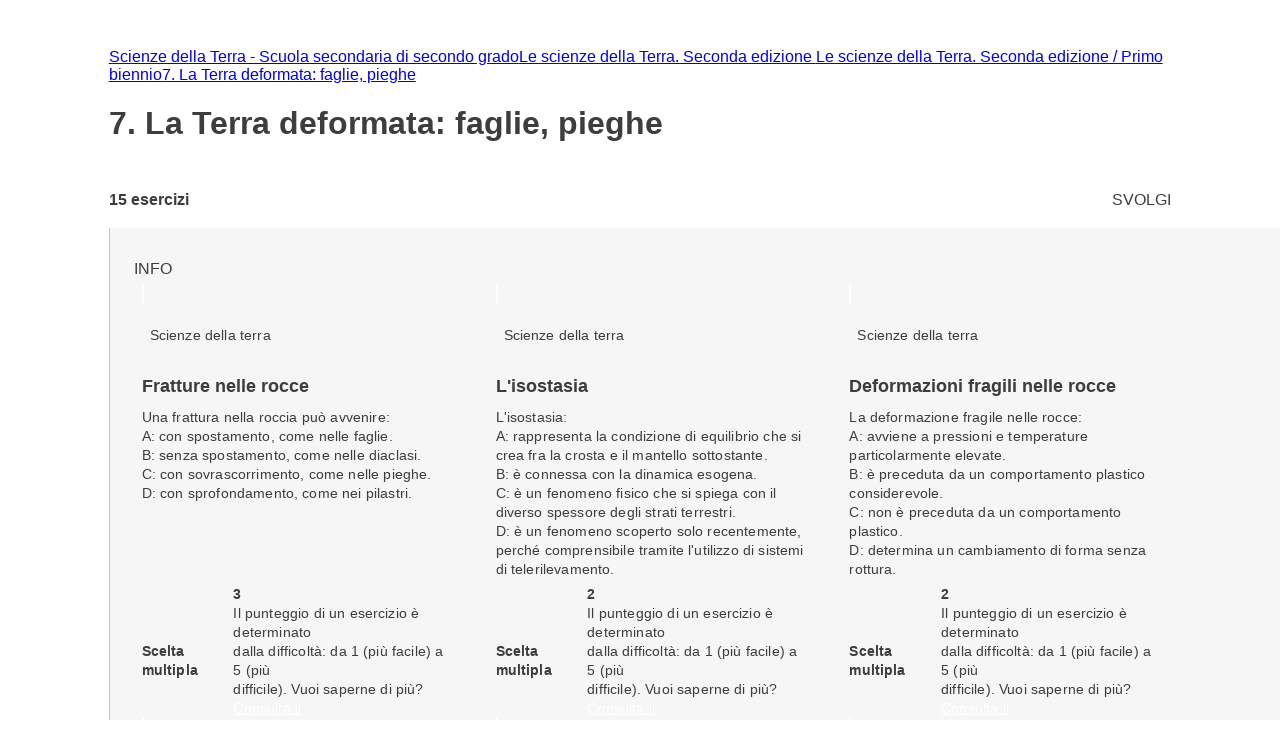

--- FILE ---
content_type: text/html; charset=utf-8
request_url: https://esercizi.zanichelli.it/prova/7-La-Terra-deformata-faglie-pieghe/210575
body_size: 15536
content:
<!DOCTYPE html><html lang="it"><head><meta charSet="utf-8"/><meta name="viewport" content="width=device-width, initial-scale=1"/><link rel="stylesheet" href="/_next/static/chunks/f107afb7dc4dfbd5.css" data-precedence="next"/><link rel="preload" as="script" fetchPriority="low" href="/_next/static/chunks/3ce06557713a7a41.js"/><script src="/_next/static/chunks/e49035715a3b468c.js" async=""></script><script src="/_next/static/chunks/08dcfc3b15383cd6.js" async=""></script><script src="/_next/static/chunks/d0300bffb79131f2.js" async=""></script><script src="/_next/static/chunks/22b201389eb43a4d.js" async=""></script><script src="/_next/static/chunks/turbopack-e1648e58864d0245.js" async=""></script><script src="/_next/static/chunks/ef9d649de833c658.js" async=""></script><script src="/_next/static/chunks/8e7c2e8489d71293.js" async=""></script><script src="/_next/static/chunks/0248e79bb6800d69.js" async=""></script><script src="/_next/static/chunks/7e47c080183cd463.js" async=""></script><script src="/_next/static/chunks/36f68f092574ba43.js" async=""></script><script src="/_next/static/chunks/12e2092e6d5c2f77.js" async=""></script><script src="/_next/static/chunks/d225d1da8c1ed516.js" async=""></script><script src="/_next/static/chunks/7d6a52daa5ad66f2.js" async=""></script><script src="/_next/static/chunks/18f1ad464a687fcc.js" async=""></script><script src="/_next/static/chunks/a463a5864b31f203.js" async=""></script><script src="/_next/static/chunks/d96012bcfc98706a.js" async=""></script><script src="/_next/static/chunks/d80b3790a119a285.js" async=""></script><script src="/_next/static/chunks/67a4fabb8382acf7.js" async=""></script><script src="/_next/static/chunks/650c12b2fbea4a40.js" async=""></script><link rel="icon" type="image/png" href="/favicon.png"/><title>7. La Terra deformata: faglie, pieghe #210575 - Prove ed esercizi Zanichelli</title><meta name="description" content="Su laZ Esercizi Zanichelli trovi tutti gli esercizi della prova 7. La Terra deformata: faglie, pieghe #210575."/><link rel="canonical" href="https://esercizi.zanichelli.it/prova/7-La-Terra-deformata-faglie-pieghe/210575"/><script src="/_next/static/chunks/a6dad97d9634a72d.js" noModule=""></script><style data-styled="" data-styled-version="6.1.19">.jEhyGp{overflow:hidden;}/*!sc*/
.jEhyGp>p:first-of-type{margin:0;}/*!sc*/
data-styled.g1[id="styled__ExerciseText-sc-3f28bbdf-0"]{content:"jEhyGp,"}/*!sc*/
.jDqwBu{display:flex;align-items:center;overflow:hidden;}/*!sc*/
.jDqwBu>p:first-of-type{margin:0;margin-left:calc(var(--space-unit) / 2);}/*!sc*/
data-styled.g2[id="styled__ExerciseOptions-sc-3f28bbdf-1"]{content:"jDqwBu,"}/*!sc*/
.caEIZY>*:not(:last-child){padding-right:calc(var(--space-unit) * 2);}/*!sc*/
data-styled.g7[id="components__IconContainer-sc-f34b031c-4"]{content:"caEIZY,"}/*!sc*/
.dhsUhS{--min-card-width:calc(var(--space-unit) * 34);min-width:var(--min-card-width);--max-card-width:calc(var(--space-unit) * 50);max-width:var(--max-card-width);}/*!sc*/
data-styled.g12[id="styled-components__CardSizeContainer-sc-f5e2ae9d-0"]{content:"dhsUhS,"}/*!sc*/
.jsUcIW{--min-card-width:calc(var(--space-unit) * 34);display:grid;grid-template-columns:repeat(auto-fill, minmax(var(--min-card-width), 1fr));gap:calc(var(--space-unit) * 3);height:100%;width:100%;padding-bottom:calc(var(--space-unit) * 0);position:relative;}/*!sc*/
data-styled.g13[id="styled-components__CardContainer-sc-f5e2ae9d-1"]{content:"jsUcIW,"}/*!sc*/
.htTCae{background-color:var(--gray50);margin-left:calc(var(--grid-gutter) * -1);}/*!sc*/
data-styled.g14[id="styled-components__ColumnSpacer-sc-f5e2ae9d-2"]{content:"htTCae,"}/*!sc*/
.Vncgy{position:relative;height:40px;}/*!sc*/
.Vncgy>z-avatar{border:var(--border-size-small) solid var(--color-inverse-icon);box-sizing:border-box;}/*!sc*/
.Vncgy>z-icon{position:absolute;top:50%;left:50%;transform:translate(-50%, -50%);fill:var(--color-text-inverse);}/*!sc*/
data-styled.g21[id="subject-icon__StyledSubjectIcon-sc-b94c74e9-0"]{content:"Vncgy,"}/*!sc*/
.bzvejg{position:relative;}/*!sc*/
@keyframes show{0%{opacity:0;}50%{opacity:0.6;}100%{opacity:1;}}/*!sc*/
@keyframes hide{0%{opacity:1;}50%{opacity:0.6;}100%{opacity:0;}}/*!sc*/
.bzvejg>z-popover.show{animation:show 300ms linear 0s 1;}/*!sc*/
.bzvejg>z-popover.hide{animation:hide 150ms linear 0s 1;}/*!sc*/
.bzvejg>z-popover{--z-popover-theme--surface:var(--gray800);--z-popover-theme--text:var(--color-text-inverse);margin-bottom:16px;margin-right:14px;z-index:100;}/*!sc*/
.bhhDDr{position:relative;}/*!sc*/
@keyframes show{0%{opacity:0;}50%{opacity:0.6;}100%{opacity:1;}}/*!sc*/
@keyframes hide{0%{opacity:1;}50%{opacity:0.6;}100%{opacity:0;}}/*!sc*/
.bhhDDr>z-popover.show{animation:show 300ms linear 0s 1;}/*!sc*/
.bhhDDr>z-popover.hide{animation:hide 150ms linear 0s 1;}/*!sc*/
.bhhDDr>z-popover{--z-popover-theme--surface:var(--gray800);--z-popover-theme--text:var(--color-text-inverse);margin-top:8px;z-index:100;}/*!sc*/
data-styled.g22[id="delayed-tooltip__TooltipContainer-sc-c649acb4-0"]{content:"bzvejg,bhhDDr,"}/*!sc*/
.eTEHTp{text-wrap:nowrap;padding:0 var(--space-unit);margin:0;text-align:left;}/*!sc*/
data-styled.g23[id="delayed-tooltip__TooltipContent-sc-c649acb4-1"]{content:"eTEHTp,"}/*!sc*/
.gKYNEF{display:flex;justify-content:space-between;align-items:center;padding:var(--space-unit);padding-bottom:calc(var(--space-unit) * 0.25);overflow:visible;border-top-right-radius:var(--space-unit);border-top-left-radius:var(--space-unit);}/*!sc*/
.gKYNEF>div{display:flex;align-items:center;gap:var(--space-unit);}/*!sc*/
.gKYNEF>div>.count-string{color:var(--color-text-inverse);text-transform:lowercase;}/*!sc*/
.gKYNEF z-popover p{text-transform:lowercase;}/*!sc*/
.gKYNEF z-popover p::first-letter{text-transform:capitalize;}/*!sc*/
data-styled.g25[id="header__Container-sc-f6797db0-1"]{content:"gKYNEF,"}/*!sc*/
.dHsmen{display:-webkit-box;-webkit-line-clamp:2;-webkit-box-orient:vertical;overflow:hidden;text-overflow:ellipsis;margin-bottom:var(--space-unit);}/*!sc*/
data-styled.g26[id="exercise-card__ExerciseTitleClampedText-sc-35eb72c3-0"]{content:"dHsmen,"}/*!sc*/
.bSdLED{position:relative;}/*!sc*/
data-styled.g27[id="exercise-card__Card-sc-35eb72c3-1"]{content:"bSdLED,"}/*!sc*/
.jHjVyy{margin-left:var(--space-unit);}/*!sc*/
data-styled.g28[id="exercise-card__DifficultyContainer-sc-35eb72c3-2"]{content:"jHjVyy,"}/*!sc*/
.kTliF{height:384px;box-sizing:border-box;box-shadow:var(--shadow-1);cursor:default;--z-card--text-border:var(--border-size-small) solid var(--gray200);--z-card--text-border-radius:calc(var(--border-radius) * 2);--z-card--text-padding:0;}/*!sc*/
data-styled.g29[id="exercise-card__ExerciseCardBody-sc-35eb72c3-3"]{content:"kTliF,"}/*!sc*/
.hnQFWs{display:flex;flex-direction:column;margin-bottom:0;height:100%;overflow:visible;}/*!sc*/
data-styled.g30[id="exercise-card__ExerciseContent-sc-35eb72c3-4"]{content:"hnQFWs,"}/*!sc*/
.gfvYZZ{display:flex;align-items:center;justify-content:space-between;height:calc(var(--space-unit) * 6.5);background-color:color-mix(in srgb, var(--subject-natural_science) 10%, white);padding-left:var(--space-unit);padding-right:var(--space-unit);border-bottom-right-radius:8px;border-bottom-left-radius:8px;}/*!sc*/
data-styled.g32[id="exercise-card__Band-sc-35eb72c3-6"]{content:"gfvYZZ,"}/*!sc*/
.dgEiNy{display:flex;align-items:center;justify-content:space-between;gap:var(--space-unit);}/*!sc*/
data-styled.g34[id="exercise-card__ExerciseType-sc-35eb72c3-8"]{content:"dgEiNy,"}/*!sc*/
.ePNeot{display:flex;flex-direction:column;height:100%;}/*!sc*/
data-styled.g35[id="exercise-card__Body-sc-35eb72c3-9"]{content:"ePNeot,"}/*!sc*/
.ffrjXx{height:254px;overflow:hidden;margin:calc(var(--space-unit));}/*!sc*/
data-styled.g37[id="exercise-card__Text-sc-35eb72c3-11"]{content:"ffrjXx,"}/*!sc*/
.fFYyOt{position:sticky;top:0;z-index:99;height:48px;}/*!sc*/
data-styled.g48[id="login__StickyIdpLogin-sc-e1212b1e-0"]{content:"fFYyOt,"}/*!sc*/
.bGLfCN{top:calc(var(--space-unit) * 6);right:0;}/*!sc*/
data-styled.g54[id="notificationList__NotificationContainer-sc-6cd9bc17-0"]{content:"bGLfCN,"}/*!sc*/
.fKFNCf{display:block;margin-top:calc(var(--space-unit) * 3);}/*!sc*/
data-styled.g55[id="breadcrumb__BreadcrumbWrapper-sc-6c0c5a8d-0"]{content:"fKFNCf,"}/*!sc*/
.FYBLK{flex:1;background-color:var(--gray50);}/*!sc*/
@media (min-width: 1152px){.FYBLK{border-left:var(--border-size-small) solid var(--gray300);}}/*!sc*/
data-styled.g81[id="cheek-to-cheek__RightSide-sc-1aa93b27-4"]{content:"FYBLK,"}/*!sc*/
.gLekex{padding:calc(var(--space-unit) * 4) 0 0 calc(var(--space-unit) * 3);margin-bottom:calc(var(--space-unit) * 10);}/*!sc*/
@media (max-width: 1151px){.gLekex{padding:calc(var(--space-unit) * 4) var(--grid-margin);}}/*!sc*/
data-styled.g82[id="cheek-to-cheek__MainContent-sc-1aa93b27-5"]{content:"gLekex,"}/*!sc*/
.kbEoVD{display:flex;gap:calc(var(--space-unit) * 2);flex-wrap:wrap;}/*!sc*/
data-styled.g84[id="cheek-to-cheek__ButtonContainer-sc-1aa93b27-7"]{content:"kbEoVD,"}/*!sc*/
.khMuxP{--exercise-card-height:384px;}/*!sc*/
data-styled.g152[id="homework-exercise__StyledCard-sc-9a105e25-0"]{content:"khMuxP,"}/*!sc*/
.buAPNR{display:flex;align-items:center;}/*!sc*/
data-styled.g186[id="homework-details__NExercises-sc-d33d6565-0"]{content:"buAPNR,"}/*!sc*/
.fYPPsj{display:flex;align-items:center;justify-content:space-between;padding-top:calc(var(--space-unit) * 3);padding-bottom:calc(var(--space-unit) * 2);}/*!sc*/
data-styled.g187[id="homework-details__MainInfoHomework-sc-d33d6565-1"]{content:"fYPPsj,"}/*!sc*/
.cTpoZd{margin-right:var(--space-unit);}/*!sc*/
data-styled.g188[id="homework-details__StyledZIcon-sc-d33d6565-2"]{content:"cTpoZd,"}/*!sc*/
.eqBKVm{background-color:var(--color-primary);border-radius:0.5em;box-shadow:0 0 0.5em 0.1em var(--color-primary);box-sizing:border-box;}/*!sc*/
data-styled.g189[id="homework-details__HomeworkCardContainer-sc-d33d6565-3"]{content:"eqBKVm,"}/*!sc*/
.ccChaO{--z-section-title--divider-color:var(--red500);margin:calc(var(--space-unit) * 3) 0;}/*!sc*/
data-styled.g190[id="homework-details__Title-sc-d33d6565-4"]{content:"ccChaO,"}/*!sc*/
</style></head><body><div hidden=""><!--$--><!--/$--></div><div class="login__StickyIdpLogin-sc-e1212b1e-0 fFYyOt"></div><z-toast-notification-list position="top-right" newestontop=""></z-toast-notification-list><script type="application/ld+json">{"@context":"https://schema.org","@type":"BreadcrumbList","itemListElement":[{"@type":"ListItem","name":"Home","item":"https://esercizi.zanichelli.it","position":1},{"@type":"ListItem","name":"Scienze della Terra - Scuola secondaria di secondo grado","item":"https://esercizi.zanichelli.it/materia/Scienze-della-Terra-Scuola-secondaria-di-secondo-grado/93-193-30000022","position":2},{"@type":"ListItem","name":"Le scienze della Terra. Seconda edizione ","item":"/corso/Le-scienze-della-Terra-Seconda-edizione/2000085654","position":3},{"@type":"ListItem","name":"Le scienze della Terra. Seconda edizione / Primo biennio","item":"/corso/Le-scienze-della-Terra-Seconda-edizione/2000085654?libro=2000085655","position":4},{"@type":"ListItem","name":"7. La Terra deformata: faglie, pieghe","item":"/corso/Le-scienze-della-Terra-Seconda-edizione/2000085654?libro=2000085655&capitolo=2000130869","position":5}]}</script><div class="z-grid"><div class="col-start-2 col-end-12 tablet-col-8 mobile-col-4" style="align-self:center"><z-breadcrumb path-style="underlined" homepage-variant="icon" max-nodes-to-show="4" overflow-menu-item-rows="2" prevent-follow-url=""><a href="https://esercizi.zanichelli.it/"></a><a href="https://esercizi.zanichelli.it/materia/Scienze-della-Terra-Scuola-secondaria-di-secondo-grado/93-193-30000022">Scienze della Terra - Scuola secondaria di secondo grado</a><a href="/corso/Le-scienze-della-Terra-Seconda-edizione/2000085654">Le scienze della Terra. Seconda edizione </a><a href="/corso/Le-scienze-della-Terra-Seconda-edizione/2000085654?libro=2000085655">Le scienze della Terra. Seconda edizione / Primo biennio</a><a href="/corso/Le-scienze-della-Terra-Seconda-edizione/2000085654?libro=2000085655&amp;capitolo=2000130869">7. La Terra deformata: faglie, pieghe</a></z-breadcrumb><z-section-title divider-position="after"><h1 slot="primary-title">7. La Terra deformata: faglie, pieghe</h1></z-section-title><div class="homework-details__MainInfoHomework-sc-d33d6565-1 fYPPsj"><div class="homework-details__NExercises-sc-d33d6565-0 buAPNR"><z-icon name="list-bulleted-square" height="14" width="14"></z-icon><span class="body-3-sb"> <!-- -->15<!-- --> esercizi</span></div><z-button variant="primary" size="small" icon="grades">SVOLGI</z-button></div></div><div class="col-start-1 col-end-13 tablet-col-8 mobile-col-4"><z-divider size="small" color="gray200" orientation="horizontal"></z-divider></div><div class="col-start-2 col-end-12 tablet-col-8 mobile-col-4"><div class="cheek-to-cheek__RightSide-sc-1aa93b27-4 FYBLK"><div class="cheek-to-cheek__MainContent-sc-1aa93b27-5 gLekex"><div class="cheek-to-cheek__ButtonContainer-sc-1aa93b27-7 kbEoVD"><z-button variant="secondary" icon="registro-filter" size="small">INFO</z-button></div><div class="styled-components__CardContainer-sc-f5e2ae9d-1 homework-details__HomeworkCardContainer-sc-d33d6565-3 jsUcIW eqBKVm"><div class="styled-components__CardSizeContainer-sc-f5e2ae9d-0 dhsUhS"><div class="exercise-card__Card-sc-35eb72c3-1 bSdLED"><z-card variant="text" data-testid="1539475"><div slot="metadata" class="header__Container-sc-f6797db0-1 gKYNEF"><div><div gap="16" shift="14" class="delayed-tooltip__TooltipContainer-sc-c649acb4-0 bzvejg"><div><div avatar="subject-natural_science" class="subject-icon__StyledSubjectIcon-sc-b94c74e9-0 Vncgy"><z-avatar size="large" background-color="subject-natural_science"></z-avatar><z-icon name="science-earth-filled"></z-icon></div></div><z-popover position="top_left" show-arrow=""><p class="delayed-tooltip__TooltipContent-sc-c649acb4-1 eTEHTp body-4">Scienze della Terra</p></z-popover></div></div></div><div slot="text" class="exercise-card__ExerciseContent-sc-35eb72c3-4 hnQFWs"><div class="exercise-card__Body-sc-35eb72c3-9 ePNeot"><div class="exercise-card__Text-sc-35eb72c3-11 ffrjXx"><div class="exercise-card__ExerciseTitleClampedText-sc-35eb72c3-0 dHsmen body-2-sb">Fratture nelle rocce</div><div class="styled__ExerciseText-sc-3f28bbdf-0 jEhyGp body-4">Una frattura nella roccia può avvenire:</div><div class="styled__ExerciseOptions-sc-3f28bbdf-1 jDqwBu body-4">A: con spostamento, come nelle faglie.</div><div class="styled__ExerciseOptions-sc-3f28bbdf-1 jDqwBu body-4">B: senza spostamento, come nelle diaclasi.</div><div class="styled__ExerciseOptions-sc-3f28bbdf-1 jDqwBu body-4">C: con sovrascorrimento, come nelle pieghe.</div><div class="styled__ExerciseOptions-sc-3f28bbdf-1 jDqwBu body-4">D: con sprofondamento, come nei pilastri.</div></div><div data-testid="band-test-id" bandColor="--subject-natural_science" roundedBottom="8px" class="exercise-card__Band-sc-35eb72c3-6 gfvYZZ"><div class="exercise-card__ExerciseType-sc-35eb72c3-8 dgEiNy"><z-icon name="multiple-choice" fill="gray800" width="22" height="22"></z-icon><span class="body-4-sb">Scelta multipla</span></div><div gap="-8" class="delayed-tooltip__TooltipContainer-sc-c649acb4-0 bhhDDr"><div><div class="components__IconContainer-sc-f34b031c-4 caEIZY"><div><z-icon name="target" fill="gray800" height="16" width="16"></z-icon><span class="exercise-card__DifficultyContainer-sc-35eb72c3-2 jHjVyy body-4-sb">3</span></div></div></div><z-popover position="bottom_left" show-arrow=""><p class="delayed-tooltip__TooltipContent-sc-c649acb4-1 eTEHTp body-4">Il punteggio di un esercizio è determinato <br> dalla difficoltà: da 1 (più facile) a 5 (più <br> difficile). Vuoi saperne di più? <a href='https://assistenza.zanichelli.it/support/home' 
                    target="_blank" 
                    rel="noopener noreferrer"
                    style="color: white; text-decoration: underline;"
                    onclick="event.stopPropagation();">Consulta il <br> Centro assistenza</a></p></z-popover></div></div></div></div></z-card></div></div><div class="styled-components__CardSizeContainer-sc-f5e2ae9d-0 dhsUhS"><div class="exercise-card__Card-sc-35eb72c3-1 bSdLED"><z-card variant="text" data-testid="1539442"><div slot="metadata" class="header__Container-sc-f6797db0-1 gKYNEF"><div><div gap="16" shift="14" class="delayed-tooltip__TooltipContainer-sc-c649acb4-0 bzvejg"><div><div avatar="subject-natural_science" class="subject-icon__StyledSubjectIcon-sc-b94c74e9-0 Vncgy"><z-avatar size="large" background-color="subject-natural_science"></z-avatar><z-icon name="science-earth-filled"></z-icon></div></div><z-popover position="top_left" show-arrow=""><p class="delayed-tooltip__TooltipContent-sc-c649acb4-1 eTEHTp body-4">Scienze della Terra</p></z-popover></div></div></div><div slot="text" class="exercise-card__ExerciseContent-sc-35eb72c3-4 hnQFWs"><div class="exercise-card__Body-sc-35eb72c3-9 ePNeot"><div class="exercise-card__Text-sc-35eb72c3-11 ffrjXx"><div class="exercise-card__ExerciseTitleClampedText-sc-35eb72c3-0 dHsmen body-2-sb">L'isostasia</div><div class="styled__ExerciseText-sc-3f28bbdf-0 jEhyGp body-4">L'isostasia:</div><div class="styled__ExerciseOptions-sc-3f28bbdf-1 jDqwBu body-4">A: rappresenta la condizione di equilibrio che si crea fra la crosta e il mantello sottostante.</div><div class="styled__ExerciseOptions-sc-3f28bbdf-1 jDqwBu body-4">B: è connessa con la dinamica esogena.</div><div class="styled__ExerciseOptions-sc-3f28bbdf-1 jDqwBu body-4">C: è un fenomeno fisico che si spiega con il diverso spessore degli strati terrestri.</div><div class="styled__ExerciseOptions-sc-3f28bbdf-1 jDqwBu body-4">D: è un fenomeno scoperto solo recentemente, perché comprensibile tramite l'utilizzo di sistemi di telerilevamento.</div></div><div data-testid="band-test-id" bandColor="--subject-natural_science" roundedBottom="8px" class="exercise-card__Band-sc-35eb72c3-6 gfvYZZ"><div class="exercise-card__ExerciseType-sc-35eb72c3-8 dgEiNy"><z-icon name="multiple-choice" fill="gray800" width="22" height="22"></z-icon><span class="body-4-sb">Scelta multipla</span></div><div gap="-8" class="delayed-tooltip__TooltipContainer-sc-c649acb4-0 bhhDDr"><div><div class="components__IconContainer-sc-f34b031c-4 caEIZY"><div><z-icon name="target" fill="gray800" height="16" width="16"></z-icon><span class="exercise-card__DifficultyContainer-sc-35eb72c3-2 jHjVyy body-4-sb">2</span></div></div></div><z-popover position="bottom_left" show-arrow=""><p class="delayed-tooltip__TooltipContent-sc-c649acb4-1 eTEHTp body-4">Il punteggio di un esercizio è determinato <br> dalla difficoltà: da 1 (più facile) a 5 (più <br> difficile). Vuoi saperne di più? <a href='https://assistenza.zanichelli.it/support/home' 
                    target="_blank" 
                    rel="noopener noreferrer"
                    style="color: white; text-decoration: underline;"
                    onclick="event.stopPropagation();">Consulta il <br> Centro assistenza</a></p></z-popover></div></div></div></div></z-card></div></div><div class="styled-components__CardSizeContainer-sc-f5e2ae9d-0 dhsUhS"><div class="exercise-card__Card-sc-35eb72c3-1 bSdLED"><z-card variant="text" data-testid="1539440"><div slot="metadata" class="header__Container-sc-f6797db0-1 gKYNEF"><div><div gap="16" shift="14" class="delayed-tooltip__TooltipContainer-sc-c649acb4-0 bzvejg"><div><div avatar="subject-natural_science" class="subject-icon__StyledSubjectIcon-sc-b94c74e9-0 Vncgy"><z-avatar size="large" background-color="subject-natural_science"></z-avatar><z-icon name="science-earth-filled"></z-icon></div></div><z-popover position="top_left" show-arrow=""><p class="delayed-tooltip__TooltipContent-sc-c649acb4-1 eTEHTp body-4">Scienze della Terra</p></z-popover></div></div></div><div slot="text" class="exercise-card__ExerciseContent-sc-35eb72c3-4 hnQFWs"><div class="exercise-card__Body-sc-35eb72c3-9 ePNeot"><div class="exercise-card__Text-sc-35eb72c3-11 ffrjXx"><div class="exercise-card__ExerciseTitleClampedText-sc-35eb72c3-0 dHsmen body-2-sb">Deformazioni fragili nelle rocce</div><div class="styled__ExerciseText-sc-3f28bbdf-0 jEhyGp body-4">La deformazione fragile nelle rocce:</div><div class="styled__ExerciseOptions-sc-3f28bbdf-1 jDqwBu body-4">A: avviene a pressioni e temperature particolarmente elevate.</div><div class="styled__ExerciseOptions-sc-3f28bbdf-1 jDqwBu body-4">B: è preceduta da un comportamento plastico considerevole.</div><div class="styled__ExerciseOptions-sc-3f28bbdf-1 jDqwBu body-4">C: non è preceduta da un comportamento plastico.</div><div class="styled__ExerciseOptions-sc-3f28bbdf-1 jDqwBu body-4">D: determina un cambiamento di forma senza rottura.</div></div><div data-testid="band-test-id" bandColor="--subject-natural_science" roundedBottom="8px" class="exercise-card__Band-sc-35eb72c3-6 gfvYZZ"><div class="exercise-card__ExerciseType-sc-35eb72c3-8 dgEiNy"><z-icon name="multiple-choice" fill="gray800" width="22" height="22"></z-icon><span class="body-4-sb">Scelta multipla</span></div><div gap="-8" class="delayed-tooltip__TooltipContainer-sc-c649acb4-0 bhhDDr"><div><div class="components__IconContainer-sc-f34b031c-4 caEIZY"><div><z-icon name="target" fill="gray800" height="16" width="16"></z-icon><span class="exercise-card__DifficultyContainer-sc-35eb72c3-2 jHjVyy body-4-sb">2</span></div></div></div><z-popover position="bottom_left" show-arrow=""><p class="delayed-tooltip__TooltipContent-sc-c649acb4-1 eTEHTp body-4">Il punteggio di un esercizio è determinato <br> dalla difficoltà: da 1 (più facile) a 5 (più <br> difficile). Vuoi saperne di più? <a href='https://assistenza.zanichelli.it/support/home' 
                    target="_blank" 
                    rel="noopener noreferrer"
                    style="color: white; text-decoration: underline;"
                    onclick="event.stopPropagation();">Consulta il <br> Centro assistenza</a></p></z-popover></div></div></div></div></z-card></div></div><div class="styled-components__CardSizeContainer-sc-f5e2ae9d-0 dhsUhS"><div class="exercise-card__Card-sc-35eb72c3-1 bSdLED"><z-card variant="text" data-testid="1539441"><div slot="metadata" class="header__Container-sc-f6797db0-1 gKYNEF"><div><div gap="16" shift="14" class="delayed-tooltip__TooltipContainer-sc-c649acb4-0 bzvejg"><div><div avatar="subject-natural_science" class="subject-icon__StyledSubjectIcon-sc-b94c74e9-0 Vncgy"><z-avatar size="large" background-color="subject-natural_science"></z-avatar><z-icon name="science-earth-filled"></z-icon></div></div><z-popover position="top_left" show-arrow=""><p class="delayed-tooltip__TooltipContent-sc-c649acb4-1 eTEHTp body-4">Scienze della Terra</p></z-popover></div></div></div><div slot="text" class="exercise-card__ExerciseContent-sc-35eb72c3-4 hnQFWs"><div class="exercise-card__Body-sc-35eb72c3-9 ePNeot"><div class="exercise-card__Text-sc-35eb72c3-11 ffrjXx"><div class="exercise-card__ExerciseTitleClampedText-sc-35eb72c3-0 dHsmen body-2-sb">Movimenti della superficie terrestre</div><div class="styled__ExerciseText-sc-3f28bbdf-0 jEhyGp body-4">I movimenti della superficie terrestre possono essere dovuti a:</div><div class="styled__ExerciseOptions-sc-3f28bbdf-1 jDqwBu body-4">A: epirogenesi.</div><div class="styled__ExerciseOptions-sc-3f28bbdf-1 jDqwBu body-4">B: subsidenza.</div><div class="styled__ExerciseOptions-sc-3f28bbdf-1 jDqwBu body-4">C: sovrascorrimenti.</div><div class="styled__ExerciseOptions-sc-3f28bbdf-1 jDqwBu body-4">D: franamenti.</div></div><div data-testid="band-test-id" bandColor="--subject-natural_science" roundedBottom="8px" class="exercise-card__Band-sc-35eb72c3-6 gfvYZZ"><div class="exercise-card__ExerciseType-sc-35eb72c3-8 dgEiNy"><z-icon name="multiple-choice" fill="gray800" width="22" height="22"></z-icon><span class="body-4-sb">Scelta multipla</span></div><div gap="-8" class="delayed-tooltip__TooltipContainer-sc-c649acb4-0 bhhDDr"><div><div class="components__IconContainer-sc-f34b031c-4 caEIZY"><div><z-icon name="target" fill="gray800" height="16" width="16"></z-icon><span class="exercise-card__DifficultyContainer-sc-35eb72c3-2 jHjVyy body-4-sb">3</span></div></div></div><z-popover position="bottom_left" show-arrow=""><p class="delayed-tooltip__TooltipContent-sc-c649acb4-1 eTEHTp body-4">Il punteggio di un esercizio è determinato <br> dalla difficoltà: da 1 (più facile) a 5 (più <br> difficile). Vuoi saperne di più? <a href='https://assistenza.zanichelli.it/support/home' 
                    target="_blank" 
                    rel="noopener noreferrer"
                    style="color: white; text-decoration: underline;"
                    onclick="event.stopPropagation();">Consulta il <br> Centro assistenza</a></p></z-popover></div></div></div></div></z-card></div></div><div class="styled-components__CardSizeContainer-sc-f5e2ae9d-0 dhsUhS"><div class="exercise-card__Card-sc-35eb72c3-1 bSdLED"><z-card variant="text" data-testid="1539444"><div slot="metadata" class="header__Container-sc-f6797db0-1 gKYNEF"><div><div gap="16" shift="14" class="delayed-tooltip__TooltipContainer-sc-c649acb4-0 bzvejg"><div><div avatar="subject-natural_science" class="subject-icon__StyledSubjectIcon-sc-b94c74e9-0 Vncgy"><z-avatar size="large" background-color="subject-natural_science"></z-avatar><z-icon name="science-earth-filled"></z-icon></div></div><z-popover position="top_left" show-arrow=""><p class="delayed-tooltip__TooltipContent-sc-c649acb4-1 eTEHTp body-4">Scienze della Terra</p></z-popover></div></div></div><div slot="text" class="exercise-card__ExerciseContent-sc-35eb72c3-4 hnQFWs"><div class="exercise-card__Body-sc-35eb72c3-9 ePNeot"><div class="exercise-card__Text-sc-35eb72c3-11 ffrjXx"><div class="exercise-card__ExerciseTitleClampedText-sc-35eb72c3-0 dHsmen body-2-sb">Disposizione spaziale degli trati rocciosi</div><div class="styled__ExerciseText-sc-3f28bbdf-0 jEhyGp body-4">Misurando la ________ degli strati esposti negli ________ , cioè la loro disposizione spaziale, i geologi ricostruiscono la struttura geologica di una zona. Gli strati ________ stabili, detti a ________ , sono quelli che hanno una inclinazione opposta rispetto a quella del versante, quelli ________ stabili, detti a ________ , sono quelli che hanno più o meno la stessa inclinazione del versante.<br></div></div><div data-testid="band-test-id" bandColor="--subject-natural_science" roundedBottom="8px" class="exercise-card__Band-sc-35eb72c3-6 gfvYZZ"><div class="exercise-card__ExerciseType-sc-35eb72c3-8 dgEiNy"><z-icon name="fill-blanks" fill="gray800" width="22" height="22"></z-icon><span class="body-4-sb">Completamento aperto</span></div><div gap="-8" class="delayed-tooltip__TooltipContainer-sc-c649acb4-0 bhhDDr"><div><div class="components__IconContainer-sc-f34b031c-4 caEIZY"><div><z-icon name="target" fill="gray800" height="16" width="16"></z-icon><span class="exercise-card__DifficultyContainer-sc-35eb72c3-2 jHjVyy body-4-sb">4</span></div></div></div><z-popover position="bottom_left" show-arrow=""><p class="delayed-tooltip__TooltipContent-sc-c649acb4-1 eTEHTp body-4">Il punteggio di un esercizio è determinato <br> dalla difficoltà: da 1 (più facile) a 5 (più <br> difficile). Vuoi saperne di più? <a href='https://assistenza.zanichelli.it/support/home' 
                    target="_blank" 
                    rel="noopener noreferrer"
                    style="color: white; text-decoration: underline;"
                    onclick="event.stopPropagation();">Consulta il <br> Centro assistenza</a></p></z-popover></div></div></div></div></z-card></div></div><div class="styled-components__CardSizeContainer-sc-f5e2ae9d-0 dhsUhS"><div class="exercise-card__Card-sc-35eb72c3-1 bSdLED"><z-card variant="text" data-testid="1539508"><div slot="metadata" class="header__Container-sc-f6797db0-1 gKYNEF"><div><div gap="16" shift="14" class="delayed-tooltip__TooltipContainer-sc-c649acb4-0 bzvejg"><div><div avatar="subject-natural_science" class="subject-icon__StyledSubjectIcon-sc-b94c74e9-0 Vncgy"><z-avatar size="large" background-color="subject-natural_science"></z-avatar><z-icon name="science-earth-filled"></z-icon></div></div><z-popover position="top_left" show-arrow=""><p class="delayed-tooltip__TooltipContent-sc-c649acb4-1 eTEHTp body-4">Scienze della Terra</p></z-popover></div></div></div><div slot="text" class="exercise-card__ExerciseContent-sc-35eb72c3-4 hnQFWs"><div class="exercise-card__Body-sc-35eb72c3-9 ePNeot"><div class="exercise-card__Text-sc-35eb72c3-11 ffrjXx"><div class="exercise-card__ExerciseTitleClampedText-sc-35eb72c3-0 dHsmen body-2-sb">Faglie dirette</div><div class="styled__ExerciseText-sc-3f28bbdf-0 jEhyGp body-4">In una faglia diretta i due lembi rocciosi:</div><div class="styled__ExerciseOptions-sc-3f28bbdf-1 jDqwBu body-4">A: si avvicinano.</div><div class="styled__ExerciseOptions-sc-3f28bbdf-1 jDqwBu body-4">B: si allontanano.</div><div class="styled__ExerciseOptions-sc-3f28bbdf-1 jDqwBu body-4">C: si spostano esclusivamente in modo orizzontale.</div><div class="styled__ExerciseOptions-sc-3f28bbdf-1 jDqwBu body-4">D: non vi è nessun rigetto.</div></div><div data-testid="band-test-id" bandColor="--subject-natural_science" roundedBottom="8px" class="exercise-card__Band-sc-35eb72c3-6 gfvYZZ"><div class="exercise-card__ExerciseType-sc-35eb72c3-8 dgEiNy"><z-icon name="multiple-choice" fill="gray800" width="22" height="22"></z-icon><span class="body-4-sb">Scelta multipla</span></div><div gap="-8" class="delayed-tooltip__TooltipContainer-sc-c649acb4-0 bhhDDr"><div><div class="components__IconContainer-sc-f34b031c-4 caEIZY"><div><z-icon name="target" fill="gray800" height="16" width="16"></z-icon><span class="exercise-card__DifficultyContainer-sc-35eb72c3-2 jHjVyy body-4-sb">2</span></div></div></div><z-popover position="bottom_left" show-arrow=""><p class="delayed-tooltip__TooltipContent-sc-c649acb4-1 eTEHTp body-4">Il punteggio di un esercizio è determinato <br> dalla difficoltà: da 1 (più facile) a 5 (più <br> difficile). Vuoi saperne di più? <a href='https://assistenza.zanichelli.it/support/home' 
                    target="_blank" 
                    rel="noopener noreferrer"
                    style="color: white; text-decoration: underline;"
                    onclick="event.stopPropagation();">Consulta il <br> Centro assistenza</a></p></z-popover></div></div></div></div></z-card></div></div><div class="styled-components__CardSizeContainer-sc-f5e2ae9d-0 dhsUhS"><div class="exercise-card__Card-sc-35eb72c3-1 bSdLED"><z-card variant="text" data-testid="1539506"><div slot="metadata" class="header__Container-sc-f6797db0-1 gKYNEF"><div><div gap="16" shift="14" class="delayed-tooltip__TooltipContainer-sc-c649acb4-0 bzvejg"><div><div avatar="subject-natural_science" class="subject-icon__StyledSubjectIcon-sc-b94c74e9-0 Vncgy"><z-avatar size="large" background-color="subject-natural_science"></z-avatar><z-icon name="science-earth-filled"></z-icon></div></div><z-popover position="top_left" show-arrow=""><p class="delayed-tooltip__TooltipContent-sc-c649acb4-1 eTEHTp body-4">Scienze della Terra</p></z-popover></div></div></div><div slot="text" class="exercise-card__ExerciseContent-sc-35eb72c3-4 hnQFWs"><div class="exercise-card__Body-sc-35eb72c3-9 ePNeot"><div class="exercise-card__Text-sc-35eb72c3-11 ffrjXx"><div class="exercise-card__ExerciseTitleClampedText-sc-35eb72c3-0 dHsmen body-2-sb">Le fosse tettoniche</div><div class="styled__ExerciseText-sc-3f28bbdf-0 jEhyGp body-4">Una fossa tettonica è:</div><div class="styled__ExerciseOptions-sc-3f28bbdf-1 jDqwBu body-4">A: una valle bordata da faglie dirette parallele tra loro.</div><div class="styled__ExerciseOptions-sc-3f28bbdf-1 jDqwBu body-4">B: una depressione causata da faglie in una zona di estensione crostale.</div><div class="styled__ExerciseOptions-sc-3f28bbdf-1 jDqwBu body-4">C: un avvallamento al centro di una anticlinale in un'area di stiramento crostale.</div><div class="styled__ExerciseOptions-sc-3f28bbdf-1 jDqwBu body-4">D: una depressione causata da faglie inverse.</div></div><div data-testid="band-test-id" bandColor="--subject-natural_science" roundedBottom="8px" class="exercise-card__Band-sc-35eb72c3-6 gfvYZZ"><div class="exercise-card__ExerciseType-sc-35eb72c3-8 dgEiNy"><z-icon name="multiple-choice" fill="gray800" width="22" height="22"></z-icon><span class="body-4-sb">Scelta multipla</span></div><div gap="-8" class="delayed-tooltip__TooltipContainer-sc-c649acb4-0 bhhDDr"><div><div class="components__IconContainer-sc-f34b031c-4 caEIZY"><div><z-icon name="target" fill="gray800" height="16" width="16"></z-icon><span class="exercise-card__DifficultyContainer-sc-35eb72c3-2 jHjVyy body-4-sb">3</span></div></div></div><z-popover position="bottom_left" show-arrow=""><p class="delayed-tooltip__TooltipContent-sc-c649acb4-1 eTEHTp body-4">Il punteggio di un esercizio è determinato <br> dalla difficoltà: da 1 (più facile) a 5 (più <br> difficile). Vuoi saperne di più? <a href='https://assistenza.zanichelli.it/support/home' 
                    target="_blank" 
                    rel="noopener noreferrer"
                    style="color: white; text-decoration: underline;"
                    onclick="event.stopPropagation();">Consulta il <br> Centro assistenza</a></p></z-popover></div></div></div></div></z-card></div></div><div class="styled-components__CardSizeContainer-sc-f5e2ae9d-0 dhsUhS"><div class="exercise-card__Card-sc-35eb72c3-1 bSdLED"><z-card variant="text" data-testid="1539511"><div slot="metadata" class="header__Container-sc-f6797db0-1 gKYNEF"><div><div gap="16" shift="14" class="delayed-tooltip__TooltipContainer-sc-c649acb4-0 bzvejg"><div><div avatar="subject-natural_science" class="subject-icon__StyledSubjectIcon-sc-b94c74e9-0 Vncgy"><z-avatar size="large" background-color="subject-natural_science"></z-avatar><z-icon name="science-earth-filled"></z-icon></div></div><z-popover position="top_left" show-arrow=""><p class="delayed-tooltip__TooltipContent-sc-c649acb4-1 eTEHTp body-4">Scienze della Terra</p></z-popover></div></div></div><div slot="text" class="exercise-card__ExerciseContent-sc-35eb72c3-4 hnQFWs"><div class="exercise-card__Body-sc-35eb72c3-9 ePNeot"><div class="exercise-card__Text-sc-35eb72c3-11 ffrjXx"><div class="exercise-card__ExerciseTitleClampedText-sc-35eb72c3-0 dHsmen body-2-sb">Finestra tettonica</div><div class="styled__ExerciseText-sc-3f28bbdf-0 jEhyGp body-4">È chiamata finestra tettonica:</div><div class="styled__ExerciseOptions-sc-3f28bbdf-1 jDqwBu body-4">A: uno squarcio in una falda attraverso il quale affiora l'alloctono.</div><div class="styled__ExerciseOptions-sc-3f28bbdf-1 jDqwBu body-4">B: una depressione a gradinata spesso occupata da fiumi o laghi.</div><div class="styled__ExerciseOptions-sc-3f28bbdf-1 jDqwBu body-4">C: una lacerazione di una falda attraverso la quale affiora il substrato.</div><div class="styled__ExerciseOptions-sc-3f28bbdf-1 jDqwBu body-4">D: un denudamento del substrato dovuto a scollamento dell'alloctono.</div></div><div data-testid="band-test-id" bandColor="--subject-natural_science" roundedBottom="8px" class="exercise-card__Band-sc-35eb72c3-6 gfvYZZ"><div class="exercise-card__ExerciseType-sc-35eb72c3-8 dgEiNy"><z-icon name="multiple-choice" fill="gray800" width="22" height="22"></z-icon><span class="body-4-sb">Scelta multipla</span></div><div gap="-8" class="delayed-tooltip__TooltipContainer-sc-c649acb4-0 bhhDDr"><div><div class="components__IconContainer-sc-f34b031c-4 caEIZY"><div><z-icon name="target" fill="gray800" height="16" width="16"></z-icon><span class="exercise-card__DifficultyContainer-sc-35eb72c3-2 jHjVyy body-4-sb">2</span></div></div></div><z-popover position="bottom_left" show-arrow=""><p class="delayed-tooltip__TooltipContent-sc-c649acb4-1 eTEHTp body-4">Il punteggio di un esercizio è determinato <br> dalla difficoltà: da 1 (più facile) a 5 (più <br> difficile). Vuoi saperne di più? <a href='https://assistenza.zanichelli.it/support/home' 
                    target="_blank" 
                    rel="noopener noreferrer"
                    style="color: white; text-decoration: underline;"
                    onclick="event.stopPropagation();">Consulta il <br> Centro assistenza</a></p></z-popover></div></div></div></div></z-card></div></div><div class="styled-components__CardSizeContainer-sc-f5e2ae9d-0 dhsUhS"><div class="exercise-card__Card-sc-35eb72c3-1 bSdLED"><z-card variant="text" data-testid="1539409"><div slot="metadata" class="header__Container-sc-f6797db0-1 gKYNEF"><div><div gap="16" shift="14" class="delayed-tooltip__TooltipContainer-sc-c649acb4-0 bzvejg"><div><div avatar="subject-natural_science" class="subject-icon__StyledSubjectIcon-sc-b94c74e9-0 Vncgy"><z-avatar size="large" background-color="subject-natural_science"></z-avatar><z-icon name="science-earth-filled"></z-icon></div></div><z-popover position="top_left" show-arrow=""><p class="delayed-tooltip__TooltipContent-sc-c649acb4-1 eTEHTp body-4">Scienze della Terra</p></z-popover></div></div></div><div slot="text" class="exercise-card__ExerciseContent-sc-35eb72c3-4 hnQFWs"><div class="exercise-card__Body-sc-35eb72c3-9 ePNeot"><div class="exercise-card__Text-sc-35eb72c3-11 ffrjXx"><div class="exercise-card__ExerciseTitleClampedText-sc-35eb72c3-0 dHsmen body-2-sb">Fattori che influenzano il comportamento reologico delle rocce </div><div class="styled__ExerciseText-sc-3f28bbdf-0 jEhyGp body-4">Il comportamento reologico delle rocce è influenzato da:</div><div class="styled__ExerciseOptions-sc-3f28bbdf-1 jDqwBu body-4">A: temperatura.</div><div class="styled__ExerciseOptions-sc-3f28bbdf-1 jDqwBu body-4">B: pressione atmosferica.</div><div class="styled__ExerciseOptions-sc-3f28bbdf-1 jDqwBu body-4">C: tempo.</div><div class="styled__ExerciseOptions-sc-3f28bbdf-1 jDqwBu body-4">D: pressione litostatica.</div></div><div data-testid="band-test-id" bandColor="--subject-natural_science" roundedBottom="8px" class="exercise-card__Band-sc-35eb72c3-6 gfvYZZ"><div class="exercise-card__ExerciseType-sc-35eb72c3-8 dgEiNy"><z-icon name="multiple-choice" fill="gray800" width="22" height="22"></z-icon><span class="body-4-sb">Scelta multipla</span></div><div gap="-8" class="delayed-tooltip__TooltipContainer-sc-c649acb4-0 bhhDDr"><div><div class="components__IconContainer-sc-f34b031c-4 caEIZY"><div><z-icon name="target" fill="gray800" height="16" width="16"></z-icon><span class="exercise-card__DifficultyContainer-sc-35eb72c3-2 jHjVyy body-4-sb">3</span></div></div></div><z-popover position="bottom_left" show-arrow=""><p class="delayed-tooltip__TooltipContent-sc-c649acb4-1 eTEHTp body-4">Il punteggio di un esercizio è determinato <br> dalla difficoltà: da 1 (più facile) a 5 (più <br> difficile). Vuoi saperne di più? <a href='https://assistenza.zanichelli.it/support/home' 
                    target="_blank" 
                    rel="noopener noreferrer"
                    style="color: white; text-decoration: underline;"
                    onclick="event.stopPropagation();">Consulta il <br> Centro assistenza</a></p></z-popover></div></div></div></div></z-card></div></div><div class="styled-components__CardSizeContainer-sc-f5e2ae9d-0 dhsUhS"><div class="exercise-card__Card-sc-35eb72c3-1 bSdLED"><z-card variant="text" data-testid="198581"><div slot="metadata" class="header__Container-sc-f6797db0-1 gKYNEF"><div><div gap="16" shift="14" class="delayed-tooltip__TooltipContainer-sc-c649acb4-0 bzvejg"><div><div avatar="subject-natural_science" class="subject-icon__StyledSubjectIcon-sc-b94c74e9-0 Vncgy"><z-avatar size="large" background-color="subject-natural_science"></z-avatar><z-icon name="science-earth-filled"></z-icon></div></div><z-popover position="top_left" show-arrow=""><p class="delayed-tooltip__TooltipContent-sc-c649acb4-1 eTEHTp body-4">Scienze della Terra</p></z-popover></div></div></div><div slot="text" class="exercise-card__ExerciseContent-sc-35eb72c3-4 hnQFWs"><div class="exercise-card__Body-sc-35eb72c3-9 ePNeot"><div class="exercise-card__Text-sc-35eb72c3-11 ffrjXx"><div class="exercise-card__ExerciseTitleClampedText-sc-35eb72c3-0 dHsmen body-2-sb">Lembi di ricoprimento</div><div class="styled__ExerciseText-sc-3f28bbdf-0 jEhyGp body-4">I lembi di ricoprimento sono:</div><div class="styled__ExerciseOptions-sc-3f28bbdf-1 jDqwBu body-4">A: elementi di una falda rimasti isolati per erosione.</div><div class="styled__ExerciseOptions-sc-3f28bbdf-1 jDqwBu body-4">B: porzioni di autoctono che si scorgono al di sotto dell'alloctono.</div><div class="styled__ExerciseOptions-sc-3f28bbdf-1 jDqwBu body-4">C: ampie pieghe coricate.</div><div class="styled__ExerciseOptions-sc-3f28bbdf-1 jDqwBu body-4">D: le parti frontali di sovrascorrimenti.</div></div><div data-testid="band-test-id" bandColor="--subject-natural_science" roundedBottom="8px" class="exercise-card__Band-sc-35eb72c3-6 gfvYZZ"><div class="exercise-card__ExerciseType-sc-35eb72c3-8 dgEiNy"><z-icon name="multiple-choice" fill="gray800" width="22" height="22"></z-icon><span class="body-4-sb">Scelta multipla</span></div><div gap="-8" class="delayed-tooltip__TooltipContainer-sc-c649acb4-0 bhhDDr"><div><div class="components__IconContainer-sc-f34b031c-4 caEIZY"><div><z-icon name="target" fill="gray800" height="16" width="16"></z-icon><span class="exercise-card__DifficultyContainer-sc-35eb72c3-2 jHjVyy body-4-sb">3</span></div></div></div><z-popover position="bottom_left" show-arrow=""><p class="delayed-tooltip__TooltipContent-sc-c649acb4-1 eTEHTp body-4">Il punteggio di un esercizio è determinato <br> dalla difficoltà: da 1 (più facile) a 5 (più <br> difficile). Vuoi saperne di più? <a href='https://assistenza.zanichelli.it/support/home' 
                    target="_blank" 
                    rel="noopener noreferrer"
                    style="color: white; text-decoration: underline;"
                    onclick="event.stopPropagation();">Consulta il <br> Centro assistenza</a></p></z-popover></div></div></div></div></z-card></div></div><div class="styled-components__CardSizeContainer-sc-f5e2ae9d-0 dhsUhS"><div class="exercise-card__Card-sc-35eb72c3-1 bSdLED"><z-card variant="text" data-testid="1539509"><div slot="metadata" class="header__Container-sc-f6797db0-1 gKYNEF"><div><div gap="16" shift="14" class="delayed-tooltip__TooltipContainer-sc-c649acb4-0 bzvejg"><div><div avatar="subject-natural_science" class="subject-icon__StyledSubjectIcon-sc-b94c74e9-0 Vncgy"><z-avatar size="large" background-color="subject-natural_science"></z-avatar><z-icon name="science-earth-filled"></z-icon></div></div><z-popover position="top_left" show-arrow=""><p class="delayed-tooltip__TooltipContent-sc-c649acb4-1 eTEHTp body-4">Scienze della Terra</p></z-popover></div></div></div><div slot="text" class="exercise-card__ExerciseContent-sc-35eb72c3-4 hnQFWs"><div class="exercise-card__Body-sc-35eb72c3-9 ePNeot"><div class="exercise-card__Text-sc-35eb72c3-11 ffrjXx"><div class="exercise-card__ExerciseTitleClampedText-sc-35eb72c3-0 dHsmen body-2-sb">Faglie trascorrenti</div><div class="styled__ExerciseText-sc-3f28bbdf-0 jEhyGp body-4">Nelle faglie trascorrenti il movimento relativo:</div><div class="styled__ExerciseOptions-sc-3f28bbdf-1 jDqwBu body-4">A: è prevalentemente orizzontale.</div><div class="styled__ExerciseOptions-sc-3f28bbdf-1 jDqwBu body-4">B: è esclusivamente verticale.</div><div class="styled__ExerciseOptions-sc-3f28bbdf-1 jDqwBu body-4">C: ha una componente orizzontale e una verticale.</div><div class="styled__ExerciseOptions-sc-3f28bbdf-1 jDqwBu body-4">D: non risulta apprezzabile.</div></div><div data-testid="band-test-id" bandColor="--subject-natural_science" roundedBottom="8px" class="exercise-card__Band-sc-35eb72c3-6 gfvYZZ"><div class="exercise-card__ExerciseType-sc-35eb72c3-8 dgEiNy"><z-icon name="multiple-choice" fill="gray800" width="22" height="22"></z-icon><span class="body-4-sb">Scelta multipla</span></div><div gap="-8" class="delayed-tooltip__TooltipContainer-sc-c649acb4-0 bhhDDr"><div><div class="components__IconContainer-sc-f34b031c-4 caEIZY"><div><z-icon name="target" fill="gray800" height="16" width="16"></z-icon><span class="exercise-card__DifficultyContainer-sc-35eb72c3-2 jHjVyy body-4-sb">2</span></div></div></div><z-popover position="bottom_left" show-arrow=""><p class="delayed-tooltip__TooltipContent-sc-c649acb4-1 eTEHTp body-4">Il punteggio di un esercizio è determinato <br> dalla difficoltà: da 1 (più facile) a 5 (più <br> difficile). Vuoi saperne di più? <a href='https://assistenza.zanichelli.it/support/home' 
                    target="_blank" 
                    rel="noopener noreferrer"
                    style="color: white; text-decoration: underline;"
                    onclick="event.stopPropagation();">Consulta il <br> Centro assistenza</a></p></z-popover></div></div></div></div></z-card></div></div><div class="styled-components__CardSizeContainer-sc-f5e2ae9d-0 dhsUhS"><div class="exercise-card__Card-sc-35eb72c3-1 bSdLED"><z-card variant="text" data-testid="1539516"><div slot="metadata" class="header__Container-sc-f6797db0-1 gKYNEF"><div><div gap="16" shift="14" class="delayed-tooltip__TooltipContainer-sc-c649acb4-0 bzvejg"><div><div avatar="subject-natural_science" class="subject-icon__StyledSubjectIcon-sc-b94c74e9-0 Vncgy"><z-avatar size="large" background-color="subject-natural_science"></z-avatar><z-icon name="science-earth-filled"></z-icon></div></div><z-popover position="top_left" show-arrow=""><p class="delayed-tooltip__TooltipContent-sc-c649acb4-1 eTEHTp body-4">Scienze della Terra</p></z-popover></div></div></div><div slot="text" class="exercise-card__ExerciseContent-sc-35eb72c3-4 hnQFWs"><div class="exercise-card__Body-sc-35eb72c3-9 ePNeot"><div class="exercise-card__Text-sc-35eb72c3-11 ffrjXx"><div class="exercise-card__ExerciseTitleClampedText-sc-35eb72c3-0 dHsmen body-2-sb">Struttura di una piega</div><div class="styled__ExerciseText-sc-3f28bbdf-0 jEhyGp body-4">Una piega è caratterizzata da zona di massima curvatura, detta ________ , per la quale passa un piano detto piano ________ . Questo piano interseca la superficie della piega lungo una linea che prende il nome di ________ della piega . Se la piega ha la convessità rivolta verso l'alto si chiama ________ , se ha la convessità rivolta verso il basso si chiama ________ .</div></div><div data-testid="band-test-id" bandColor="--subject-natural_science" roundedBottom="8px" class="exercise-card__Band-sc-35eb72c3-6 gfvYZZ"><div class="exercise-card__ExerciseType-sc-35eb72c3-8 dgEiNy"><z-icon name="fill-blanks" fill="gray800" width="22" height="22"></z-icon><span class="body-4-sb">Completamento aperto</span></div><div gap="-8" class="delayed-tooltip__TooltipContainer-sc-c649acb4-0 bhhDDr"><div><div class="components__IconContainer-sc-f34b031c-4 caEIZY"><div><z-icon name="target" fill="gray800" height="16" width="16"></z-icon><span class="exercise-card__DifficultyContainer-sc-35eb72c3-2 jHjVyy body-4-sb">4</span></div></div></div><z-popover position="bottom_left" show-arrow=""><p class="delayed-tooltip__TooltipContent-sc-c649acb4-1 eTEHTp body-4">Il punteggio di un esercizio è determinato <br> dalla difficoltà: da 1 (più facile) a 5 (più <br> difficile). Vuoi saperne di più? <a href='https://assistenza.zanichelli.it/support/home' 
                    target="_blank" 
                    rel="noopener noreferrer"
                    style="color: white; text-decoration: underline;"
                    onclick="event.stopPropagation();">Consulta il <br> Centro assistenza</a></p></z-popover></div></div></div></div></z-card></div></div><div class="styled-components__CardSizeContainer-sc-f5e2ae9d-0 dhsUhS"><div class="exercise-card__Card-sc-35eb72c3-1 bSdLED"><z-card variant="text" data-testid="198572"><div slot="metadata" class="header__Container-sc-f6797db0-1 gKYNEF"><div><div gap="16" shift="14" class="delayed-tooltip__TooltipContainer-sc-c649acb4-0 bzvejg"><div><div avatar="subject-natural_science" class="subject-icon__StyledSubjectIcon-sc-b94c74e9-0 Vncgy"><z-avatar size="large" background-color="subject-natural_science"></z-avatar><z-icon name="science-earth-filled"></z-icon></div></div><z-popover position="top_left" show-arrow=""><p class="delayed-tooltip__TooltipContent-sc-c649acb4-1 eTEHTp body-4">Scienze della Terra</p></z-popover></div></div></div><div slot="text" class="exercise-card__ExerciseContent-sc-35eb72c3-4 hnQFWs"><div class="exercise-card__Body-sc-35eb72c3-9 ePNeot"><div class="exercise-card__Text-sc-35eb72c3-11 ffrjXx"><div class="exercise-card__ExerciseTitleClampedText-sc-35eb72c3-0 dHsmen body-2-sb">Equilibrio gravitazionale tra litosfera e astenosfera</div><div class="styled__ExerciseText-sc-3f28bbdf-0 jEhyGp body-4">L'ideale condizione di equilibrio gravitazionale che si verifica tra litosfera e astenosfera è detta:</div><div class="styled__ExerciseOptions-sc-3f28bbdf-1 jDqwBu body-4">A: subsidenza.</div><div class="styled__ExerciseOptions-sc-3f28bbdf-1 jDqwBu body-4">B: isostasia.</div><div class="styled__ExerciseOptions-sc-3f28bbdf-1 jDqwBu body-4">C: epirogenesi.</div><div class="styled__ExerciseOptions-sc-3f28bbdf-1 jDqwBu body-4">D: isotropia.</div></div><div data-testid="band-test-id" bandColor="--subject-natural_science" roundedBottom="8px" class="exercise-card__Band-sc-35eb72c3-6 gfvYZZ"><div class="exercise-card__ExerciseType-sc-35eb72c3-8 dgEiNy"><z-icon name="multiple-choice" fill="gray800" width="22" height="22"></z-icon><span class="body-4-sb">Scelta multipla</span></div><div gap="-8" class="delayed-tooltip__TooltipContainer-sc-c649acb4-0 bhhDDr"><div><div class="components__IconContainer-sc-f34b031c-4 caEIZY"><div><z-icon name="target" fill="gray800" height="16" width="16"></z-icon><span class="exercise-card__DifficultyContainer-sc-35eb72c3-2 jHjVyy body-4-sb">3</span></div></div></div><z-popover position="bottom_left" show-arrow=""><p class="delayed-tooltip__TooltipContent-sc-c649acb4-1 eTEHTp body-4">Il punteggio di un esercizio è determinato <br> dalla difficoltà: da 1 (più facile) a 5 (più <br> difficile). Vuoi saperne di più? <a href='https://assistenza.zanichelli.it/support/home' 
                    target="_blank" 
                    rel="noopener noreferrer"
                    style="color: white; text-decoration: underline;"
                    onclick="event.stopPropagation();">Consulta il <br> Centro assistenza</a></p></z-popover></div></div></div></div></z-card></div></div><div class="styled-components__CardSizeContainer-sc-f5e2ae9d-0 dhsUhS"><div class="exercise-card__Card-sc-35eb72c3-1 bSdLED"><z-card variant="text" data-testid="198576"><div slot="metadata" class="header__Container-sc-f6797db0-1 gKYNEF"><div><div gap="16" shift="14" class="delayed-tooltip__TooltipContainer-sc-c649acb4-0 bzvejg"><div><div avatar="subject-natural_science" class="subject-icon__StyledSubjectIcon-sc-b94c74e9-0 Vncgy"><z-avatar size="large" background-color="subject-natural_science"></z-avatar><z-icon name="science-earth-filled"></z-icon></div></div><z-popover position="top_left" show-arrow=""><p class="delayed-tooltip__TooltipContent-sc-c649acb4-1 eTEHTp body-4">Scienze della Terra</p></z-popover></div></div></div><div slot="text" class="exercise-card__ExerciseContent-sc-35eb72c3-4 hnQFWs"><div class="exercise-card__Body-sc-35eb72c3-9 ePNeot"><div class="exercise-card__Text-sc-35eb72c3-11 ffrjXx"><div class="exercise-card__ExerciseTitleClampedText-sc-35eb72c3-0 dHsmen body-2-sb">Sovrascorrimenti</div><div class="styled__ExerciseText-sc-3f28bbdf-0 jEhyGp body-4">In un sovrascorrimento:</div><div class="styled__ExerciseOptions-sc-3f28bbdf-1 jDqwBu body-4">A: il piano di scivolamento di una faglia normale è molto inclinato.</div><div class="styled__ExerciseOptions-sc-3f28bbdf-1 jDqwBu body-4">B: il piano di scivolamento di una faglia inversa è minore di 45°.</div><div class="styled__ExerciseOptions-sc-3f28bbdf-1 jDqwBu body-4">C: i due fianchi di una piega pendono nella stessa direzione.</div><div class="styled__ExerciseOptions-sc-3f28bbdf-1 jDqwBu body-4">D: le parti rocciose a contatto hanno un movimento relativo prevalentemente verticale.</div></div><div data-testid="band-test-id" bandColor="--subject-natural_science" roundedBottom="8px" class="exercise-card__Band-sc-35eb72c3-6 gfvYZZ"><div class="exercise-card__ExerciseType-sc-35eb72c3-8 dgEiNy"><z-icon name="multiple-choice" fill="gray800" width="22" height="22"></z-icon><span class="body-4-sb">Scelta multipla</span></div><div gap="-8" class="delayed-tooltip__TooltipContainer-sc-c649acb4-0 bhhDDr"><div><div class="components__IconContainer-sc-f34b031c-4 caEIZY"><div><z-icon name="target" fill="gray800" height="16" width="16"></z-icon><span class="exercise-card__DifficultyContainer-sc-35eb72c3-2 jHjVyy body-4-sb">3</span></div></div></div><z-popover position="bottom_left" show-arrow=""><p class="delayed-tooltip__TooltipContent-sc-c649acb4-1 eTEHTp body-4">Il punteggio di un esercizio è determinato <br> dalla difficoltà: da 1 (più facile) a 5 (più <br> difficile). Vuoi saperne di più? <a href='https://assistenza.zanichelli.it/support/home' 
                    target="_blank" 
                    rel="noopener noreferrer"
                    style="color: white; text-decoration: underline;"
                    onclick="event.stopPropagation();">Consulta il <br> Centro assistenza</a></p></z-popover></div></div></div></div></z-card></div></div><div class="styled-components__CardSizeContainer-sc-f5e2ae9d-0 dhsUhS"><div class="exercise-card__Card-sc-35eb72c3-1 bSdLED"><z-card variant="text" data-testid="1539512"><div slot="metadata" class="header__Container-sc-f6797db0-1 gKYNEF"><div><div gap="16" shift="14" class="delayed-tooltip__TooltipContainer-sc-c649acb4-0 bzvejg"><div><div avatar="subject-natural_science" class="subject-icon__StyledSubjectIcon-sc-b94c74e9-0 Vncgy"><z-avatar size="large" background-color="subject-natural_science"></z-avatar><z-icon name="science-earth-filled"></z-icon></div></div><z-popover position="top_left" show-arrow=""><p class="delayed-tooltip__TooltipContent-sc-c649acb4-1 eTEHTp body-4">Scienze della Terra</p></z-popover></div></div></div><div slot="text" class="exercise-card__ExerciseContent-sc-35eb72c3-4 hnQFWs"><div class="exercise-card__Body-sc-35eb72c3-9 ePNeot"><div class="exercise-card__Text-sc-35eb72c3-11 ffrjXx"><div class="exercise-card__ExerciseTitleClampedText-sc-35eb72c3-0 dHsmen body-2-sb">Piega-faglia</div><div class="styled__ExerciseText-sc-3f28bbdf-0 jEhyGp body-4">Una piega-faglia:</div><div class="styled__ExerciseOptions-sc-3f28bbdf-1 jDqwBu body-4">A: si forma per progressiva compressione laterale di una piega.</div><div class="styled__ExerciseOptions-sc-3f28bbdf-1 jDqwBu body-4">B: ha un piano assiale subverticale.</div><div class="styled__ExerciseOptions-sc-3f28bbdf-1 jDqwBu body-4">C: può evolvere in un sovrascorrimento.</div><div class="styled__ExerciseOptions-sc-3f28bbdf-1 jDqwBu body-4">D: ha origine da una struttura fratturata che viene successivamente deformata.</div></div><div data-testid="band-test-id" bandColor="--subject-natural_science" roundedBottom="8px" class="exercise-card__Band-sc-35eb72c3-6 gfvYZZ"><div class="exercise-card__ExerciseType-sc-35eb72c3-8 dgEiNy"><z-icon name="multiple-choice" fill="gray800" width="22" height="22"></z-icon><span class="body-4-sb">Scelta multipla</span></div><div gap="-8" class="delayed-tooltip__TooltipContainer-sc-c649acb4-0 bhhDDr"><div><div class="components__IconContainer-sc-f34b031c-4 caEIZY"><div><z-icon name="target" fill="gray800" height="16" width="16"></z-icon><span class="exercise-card__DifficultyContainer-sc-35eb72c3-2 jHjVyy body-4-sb">3</span></div></div></div><z-popover position="bottom_left" show-arrow=""><p class="delayed-tooltip__TooltipContent-sc-c649acb4-1 eTEHTp body-4">Il punteggio di un esercizio è determinato <br> dalla difficoltà: da 1 (più facile) a 5 (più <br> difficile). Vuoi saperne di più? <a href='https://assistenza.zanichelli.it/support/home' 
                    target="_blank" 
                    rel="noopener noreferrer"
                    style="color: white; text-decoration: underline;"
                    onclick="event.stopPropagation();">Consulta il <br> Centro assistenza</a></p></z-popover></div></div></div></div></z-card></div></div></div></div></div></div><div class="styled-components__ColumnSpacer-sc-f5e2ae9d-2 htTCae col-start-12"></div></div><!--$--><!--/$--><!--$!--><template data-dgst="BAILOUT_TO_CLIENT_SIDE_RENDERING"></template><!--/$--><zanichelli-footer env="prod" placeholder=""></zanichelli-footer><script src="/_next/static/chunks/3ce06557713a7a41.js" id="_R_" async=""></script><script>(self.__next_f=self.__next_f||[]).push([0])</script><script>self.__next_f.push([1,"1:\"$Sreact.fragment\"\n2:I[509719,[\"/_next/static/chunks/ef9d649de833c658.js\",\"/_next/static/chunks/8e7c2e8489d71293.js\",\"/_next/static/chunks/0248e79bb6800d69.js\",\"/_next/static/chunks/7e47c080183cd463.js\",\"/_next/static/chunks/36f68f092574ba43.js\",\"/_next/static/chunks/12e2092e6d5c2f77.js\",\"/_next/static/chunks/d225d1da8c1ed516.js\",\"/_next/static/chunks/7d6a52daa5ad66f2.js\",\"/_next/static/chunks/18f1ad464a687fcc.js\",\"/_next/static/chunks/a463a5864b31f203.js\"],\"default\"]\n3:I[21821,[\"/_next/static/chunks/ef9d649de833c658.js\",\"/_next/static/chunks/8e7c2e8489d71293.js\",\"/_next/static/chunks/0248e79bb6800d69.js\",\"/_next/static/chunks/7e47c080183cd463.js\",\"/_next/static/chunks/36f68f092574ba43.js\",\"/_next/static/chunks/12e2092e6d5c2f77.js\",\"/_next/static/chunks/d225d1da8c1ed516.js\",\"/_next/static/chunks/7d6a52daa5ad66f2.js\",\"/_next/static/chunks/18f1ad464a687fcc.js\",\"/_next/static/chunks/a463a5864b31f203.js\"],\"default\"]\n4:I[339756,[\"/_next/static/chunks/d96012bcfc98706a.js\",\"/_next/static/chunks/d80b3790a119a285.js\"],\"default\"]\n5:I[837457,[\"/_next/static/chunks/d96012bcfc98706a.js\",\"/_next/static/chunks/d80b3790a119a285.js\"],\"default\"]\n6:I[479520,[\"/_next/static/chunks/ef9d649de833c658.js\",\"/_next/static/chunks/8e7c2e8489d71293.js\",\"/_next/static/chunks/0248e79bb6800d69.js\",\"/_next/static/chunks/7e47c080183cd463.js\",\"/_next/static/chunks/36f68f092574ba43.js\",\"/_next/static/chunks/12e2092e6d5c2f77.js\",\"/_next/static/chunks/d225d1da8c1ed516.js\",\"/_next/static/chunks/7d6a52daa5ad66f2.js\",\"/_next/static/chunks/18f1ad464a687fcc.js\",\"/_next/static/chunks/a463a5864b31f203.js\"],\"\"]\na:I[168027,[\"/_next/static/chunks/d96012bcfc98706a.js\",\"/_next/static/chunks/d80b3790a119a285.js\"],\"default\"]\n:HL[\"/_next/static/chunks/f107afb7dc4dfbd5.css\",\"style\"]\n"])</script><script>self.__next_f.push([1,"0:{\"P\":null,\"b\":\"JDi4YdI8E9SmKwH4xCLAn\",\"c\":[\"\",\"prova\",\"7-La-Terra-deformata-faglie-pieghe\",\"210575\"],\"q\":\"\",\"i\":false,\"f\":[[[\"\",{\"children\":[\"prova\",{\"children\":[[\"description\",\"7-La-Terra-deformata-faglie-pieghe\",\"d\"],{\"children\":[[\"idHomework\",\"210575\",\"d\"],{\"children\":[\"__PAGE__\",{}]}]}]}]},\"$undefined\",\"$undefined\",true],[[\"$\",\"$1\",\"c\",{\"children\":[[[\"$\",\"link\",\"0\",{\"rel\":\"stylesheet\",\"href\":\"/_next/static/chunks/f107afb7dc4dfbd5.css\",\"precedence\":\"next\",\"crossOrigin\":\"$undefined\",\"nonce\":\"$undefined\"}],[\"$\",\"script\",\"script-0\",{\"src\":\"/_next/static/chunks/ef9d649de833c658.js\",\"async\":true,\"nonce\":\"$undefined\"}],[\"$\",\"script\",\"script-1\",{\"src\":\"/_next/static/chunks/8e7c2e8489d71293.js\",\"async\":true,\"nonce\":\"$undefined\"}],[\"$\",\"script\",\"script-2\",{\"src\":\"/_next/static/chunks/0248e79bb6800d69.js\",\"async\":true,\"nonce\":\"$undefined\"}],[\"$\",\"script\",\"script-3\",{\"src\":\"/_next/static/chunks/7e47c080183cd463.js\",\"async\":true,\"nonce\":\"$undefined\"}],[\"$\",\"script\",\"script-4\",{\"src\":\"/_next/static/chunks/36f68f092574ba43.js\",\"async\":true,\"nonce\":\"$undefined\"}],[\"$\",\"script\",\"script-5\",{\"src\":\"/_next/static/chunks/12e2092e6d5c2f77.js\",\"async\":true,\"nonce\":\"$undefined\"}],[\"$\",\"script\",\"script-6\",{\"src\":\"/_next/static/chunks/d225d1da8c1ed516.js\",\"async\":true,\"nonce\":\"$undefined\"}],[\"$\",\"script\",\"script-7\",{\"src\":\"/_next/static/chunks/7d6a52daa5ad66f2.js\",\"async\":true,\"nonce\":\"$undefined\"}],[\"$\",\"script\",\"script-8\",{\"src\":\"/_next/static/chunks/18f1ad464a687fcc.js\",\"async\":true,\"nonce\":\"$undefined\"}],[\"$\",\"script\",\"script-9\",{\"src\":\"/_next/static/chunks/a463a5864b31f203.js\",\"async\":true,\"nonce\":\"$undefined\"}]],[\"$\",\"html\",null,{\"lang\":\"it\",\"children\":[[\"$\",\"head\",null,{\"children\":[\"$\",\"link\",null,{\"rel\":\"icon\",\"type\":\"image/png\",\"href\":\"/favicon.png\"}]}],[\"$\",\"body\",null,{\"children\":[\"$\",\"$L2\",null,{\"children\":[\"$\",\"$L3\",null,{\"children\":[\"$\",\"$L4\",null,{\"parallelRouterKey\":\"children\",\"error\":\"$undefined\",\"errorStyles\":\"$undefined\",\"errorScripts\":\"$undefined\",\"template\":[\"$\",\"$L5\",null,{}],\"templateStyles\":\"$undefined\",\"templateScripts\":\"$undefined\",\"notFound\":[[[\"$\",\"title\",null,{\"children\":\"404: This page could not be found.\"}],[\"$\",\"div\",null,{\"style\":{\"fontFamily\":\"system-ui,\\\"Segoe UI\\\",Roboto,Helvetica,Arial,sans-serif,\\\"Apple Color Emoji\\\",\\\"Segoe UI Emoji\\\"\",\"height\":\"100vh\",\"textAlign\":\"center\",\"display\":\"flex\",\"flexDirection\":\"column\",\"alignItems\":\"center\",\"justifyContent\":\"center\"},\"children\":[\"$\",\"div\",null,{\"children\":[[\"$\",\"style\",null,{\"dangerouslySetInnerHTML\":{\"__html\":\"body{color:#000;background:#fff;margin:0}.next-error-h1{border-right:1px solid rgba(0,0,0,.3)}@media (prefers-color-scheme:dark){body{color:#fff;background:#000}.next-error-h1{border-right:1px solid rgba(255,255,255,.3)}}\"}}],[\"$\",\"h1\",null,{\"className\":\"next-error-h1\",\"style\":{\"display\":\"inline-block\",\"margin\":\"0 20px 0 0\",\"padding\":\"0 23px 0 0\",\"fontSize\":24,\"fontWeight\":500,\"verticalAlign\":\"top\",\"lineHeight\":\"49px\"},\"children\":404}],[\"$\",\"div\",null,{\"style\":{\"display\":\"inline-block\"},\"children\":[\"$\",\"h2\",null,{\"style\":{\"fontSize\":14,\"fontWeight\":400,\"lineHeight\":\"49px\",\"margin\":0},\"children\":\"This page could not be found.\"}]}]]}]}]],[]],\"forbidden\":\"$undefined\",\"unauthorized\":\"$undefined\"}]}]}]}],[\"$\",\"$L6\",null,{\"id\":\"google-analytics\",\"strategy\":\"afterInteractive\",\"children\":\"(function(w,d,s,l,i){w[l]=w[l]||[];w[l].push({'gtm.start':\\n                          new Date().getTime(),event:'gtm.js'});var f=d.getElementsByTagName(s)[0],\\n                          j=d.createElement(s),dl=l!='dataLayer'?'\u0026l='+l:'';j.async=true;j.src=\\n                          'https://www.googletagmanager.com/gtm.js?id='+i+dl;f.parentNode.insertBefore(j,f);\\n                          })(window,document,'script','dataLayer','GTM-K9NM')\"}]]}]]}],{\"children\":[[\"$\",\"$1\",\"c\",{\"children\":[null,[\"$\",\"$L4\",null,{\"parallelRouterKey\":\"children\",\"error\":\"$undefined\",\"errorStyles\":\"$undefined\",\"errorScripts\":\"$undefined\",\"template\":[\"$\",\"$L5\",null,{}],\"templateStyles\":\"$undefined\",\"templateScripts\":\"$undefined\",\"notFound\":\"$undefined\",\"forbidden\":\"$undefined\",\"unauthorized\":\"$undefined\"}]]}],{\"children\":[[\"$\",\"$1\",\"c\",{\"children\":[null,[\"$\",\"$L4\",null,{\"parallelRouterKey\":\"children\",\"error\":\"$undefined\",\"errorStyles\":\"$undefined\",\"errorScripts\":\"$undefined\",\"template\":[\"$\",\"$L5\",null,{}],\"templateStyles\":\"$undefined\",\"templateScripts\":\"$undefined\",\"notFound\":\"$undefined\",\"forbidden\":\"$undefined\",\"unauthorized\":\"$undefined\"}]]}],{\"children\":[[\"$\",\"$1\",\"c\",{\"children\":[null,[\"$\",\"$L4\",null,{\"parallelRouterKey\":\"children\",\"error\":\"$undefined\",\"errorStyles\":\"$undefined\",\"errorScripts\":\"$undefined\",\"template\":[\"$\",\"$L5\",null,{}],\"templateStyles\":\"$undefined\",\"templateScripts\":\"$undefined\",\"notFound\":\"$undefined\",\"forbidden\":\"$undefined\",\"unauthorized\":\"$undefined\"}]]}],{\"children\":[[\"$\",\"$1\",\"c\",{\"children\":[\"$L7\",[[\"$\",\"script\",\"script-0\",{\"src\":\"/_next/static/chunks/67a4fabb8382acf7.js\",\"async\":true,\"nonce\":\"$undefined\"}],[\"$\",\"script\",\"script-1\",{\"src\":\"/_next/static/chunks/650c12b2fbea4a40.js\",\"async\":true,\"nonce\":\"$undefined\"}]],\"$L8\"]}],{},null,false,false]},null,false,false]},null,false,false]},null,false,false]},null,false,false],\"$L9\",false]],\"m\":\"$undefined\",\"G\":[\"$a\",[]],\"S\":true}\n"])</script><script>self.__next_f.push([1,"b:I[897367,[\"/_next/static/chunks/d96012bcfc98706a.js\",\"/_next/static/chunks/d80b3790a119a285.js\"],\"OutletBoundary\"]\nc:\"$Sreact.suspense\"\ne:I[897367,[\"/_next/static/chunks/d96012bcfc98706a.js\",\"/_next/static/chunks/d80b3790a119a285.js\"],\"ViewportBoundary\"]\n10:I[897367,[\"/_next/static/chunks/d96012bcfc98706a.js\",\"/_next/static/chunks/d80b3790a119a285.js\"],\"MetadataBoundary\"]\n8:[\"$\",\"$Lb\",null,{\"children\":[\"$\",\"$c\",null,{\"name\":\"Next.MetadataOutlet\",\"children\":\"$@d\"}]}]\n9:[\"$\",\"$1\",\"h\",{\"children\":[null,[\"$\",\"$Le\",null,{\"children\":\"$@f\"}],[\"$\",\"div\",null,{\"hidden\":true,\"children\":[\"$\",\"$L10\",null,{\"children\":[\"$\",\"$c\",null,{\"name\":\"Next.Metadata\",\"children\":\"$@11\"}]}]}],null]}]\n"])</script><script>self.__next_f.push([1,"f:[[\"$\",\"meta\",\"0\",{\"charSet\":\"utf-8\"}],[\"$\",\"meta\",\"1\",{\"name\":\"viewport\",\"content\":\"width=device-width, initial-scale=1\"}]]\n"])</script><script>self.__next_f.push([1,"11:[[\"$\",\"title\",\"0\",{\"children\":\"7. La Terra deformata: faglie, pieghe #210575 - Prove ed esercizi Zanichelli\"}],[\"$\",\"meta\",\"1\",{\"name\":\"description\",\"content\":\"Su laZ Esercizi Zanichelli trovi tutti gli esercizi della prova 7. La Terra deformata: faglie, pieghe #210575.\"}],[\"$\",\"link\",\"2\",{\"rel\":\"canonical\",\"href\":\"https://esercizi.zanichelli.it/prova/7-La-Terra-deformata-faglie-pieghe/210575\"}]]\nd:null\n"])</script><script>self.__next_f.push([1,"12:I[12360,[\"/_next/static/chunks/ef9d649de833c658.js\",\"/_next/static/chunks/8e7c2e8489d71293.js\",\"/_next/static/chunks/0248e79bb6800d69.js\",\"/_next/static/chunks/7e47c080183cd463.js\",\"/_next/static/chunks/36f68f092574ba43.js\",\"/_next/static/chunks/12e2092e6d5c2f77.js\",\"/_next/static/chunks/d225d1da8c1ed516.js\",\"/_next/static/chunks/7d6a52daa5ad66f2.js\",\"/_next/static/chunks/18f1ad464a687fcc.js\",\"/_next/static/chunks/a463a5864b31f203.js\",\"/_next/static/chunks/67a4fabb8382acf7.js\",\"/_next/static/chunks/650c12b2fbea4a40.js\"],\"default\"]\n13:T38d5,"])</script><script>self.__next_f.push([1,"\u003ctestbank\u003e\n      \u003citem id=\"_1539475\" lastRevision=\"0\" shuffle=\"true\" single=\"false\" title=\"zte_scuola_2275421_Bos_SdT_2ed_2b_07_07\" type=\"Scelta multipla\" version=\"0\"\u003e\u003cpublic_title\u003eFratture nelle rocce\u003c/public_title\u003e\u003cquestion\u003e\u003ccontent\u003eUna frattura nella roccia può avvenire:\u003c/content\u003e\u003c/question\u003e\u003canswer correct=\"true\" id=\"_1539475_1\"\u003e\u003ccontent\u003econ spostamento, come nelle faglie.\u003c/content\u003e\u003cfeedback/\u003e\u003c/answer\u003e\u003canswer correct=\"true\" id=\"_1539475_2\"\u003e\u003ccontent\u003esenza spostamento, come nelle diaclasi.\u003c/content\u003e\u003cfeedback/\u003e\u003c/answer\u003e\u003canswer correct=\"true\" id=\"_1539475_3\"\u003e\u003ccontent\u003econ sovrascorrimento, come nelle pieghe.\u003c/content\u003e\u003cfeedback/\u003e\u003c/answer\u003e\u003canswer correct=\"false\" id=\"_1539475_4\"\u003e\u003ccontent\u003econ sprofondamento, come nei pilastri.\u003c/content\u003e\u003cfeedback/\u003e\u003c/answer\u003e\u003cgenericFeedback/\u003e\u003cgenericErrorFeedback/\u003e\u003cgenericCorrectFeedback/\u003e\u003c/item\u003e\u003citem id=\"_1539442\" lastRevision=\"0\" shuffle=\"true\" single=\"true\" title=\"zte_scuola_2275388_Bos_SdT_2ed_2b_07_04\" type=\"Scelta multipla\" version=\"0\"\u003e\u003cpublic_title\u003eL'isostasia\u003c/public_title\u003e\u003cquestion\u003e\u003ccontent\u003eL'isostasia:\u003c/content\u003e\u003c/question\u003e\u003canswer correct=\"true\" id=\"_1539442_1\"\u003e\u003ccontent\u003erappresenta la condizione di equilibrio che si crea fra la crosta e il mantello sottostante.\u003c/content\u003e\u003cfeedback/\u003e\u003c/answer\u003e\u003canswer correct=\"false\" id=\"_1539442_2\"\u003e\u003ccontent\u003eè connessa con la dinamica esogena.\u003c/content\u003e\u003cfeedback/\u003e\u003c/answer\u003e\u003canswer correct=\"false\" id=\"_1539442_3\"\u003e\u003ccontent\u003eè un fenomeno fisico che si spiega con il diverso spessore degli strati terrestri.\u003c/content\u003e\u003cfeedback/\u003e\u003c/answer\u003e\u003canswer correct=\"false\" id=\"_1539442_4\"\u003e\u003ccontent\u003eè un fenomeno scoperto solo recentemente, perché comprensibile tramite l'utilizzo di sistemi di telerilevamento.\u003c/content\u003e\u003cfeedback/\u003e\u003c/answer\u003e\u003cgenericFeedback/\u003e\u003cgenericErrorFeedback/\u003e\u003cgenericCorrectFeedback/\u003e\u003c/item\u003e\u003citem id=\"_1539440\" lastRevision=\"0\" shuffle=\"true\" single=\"true\" title=\"zte_scuola_2275386_Bos_SdT_2ed_2b_07_02\" type=\"Scelta multipla\" version=\"0\"\u003e\u003cpublic_title\u003eDeformazioni fragili nelle rocce\u003c/public_title\u003e\u003cquestion\u003e\u003ccontent\u003eLa deformazione fragile nelle rocce:\u003c/content\u003e\u003c/question\u003e\u003canswer correct=\"false\" id=\"_1539440_1\"\u003e\u003ccontent\u003eavviene a pressioni e temperature particolarmente elevate.\u003c/content\u003e\u003cfeedback/\u003e\u003c/answer\u003e\u003canswer correct=\"false\" id=\"_1539440_2\"\u003e\u003ccontent\u003eè preceduta da un comportamento plastico considerevole.\u003c/content\u003e\u003cfeedback/\u003e\u003c/answer\u003e\u003canswer correct=\"true\" id=\"_1539440_3\"\u003e\u003ccontent\u003enon è preceduta da un comportamento plastico.\u003c/content\u003e\u003cfeedback/\u003e\u003c/answer\u003e\u003canswer correct=\"false\" id=\"_1539440_4\"\u003e\u003ccontent\u003edetermina un cambiamento di forma senza rottura.\u003c/content\u003e\u003cfeedback/\u003e\u003c/answer\u003e\u003cgenericFeedback/\u003e\u003cgenericErrorFeedback/\u003e\u003cgenericCorrectFeedback/\u003e\u003c/item\u003e\u003citem id=\"_1539441\" lastRevision=\"0\" shuffle=\"true\" single=\"false\" title=\"zte_scuola_2275387_Bos_SdT_2ed_2b_07_03\" type=\"Scelta multipla\" version=\"0\"\u003e\u003cpublic_title\u003eMovimenti della superficie terrestre\u003c/public_title\u003e\u003cquestion\u003e\u003ccontent\u003eI movimenti della superficie terrestre possono essere dovuti a:\u003c/content\u003e\u003c/question\u003e\u003canswer correct=\"true\" id=\"_1539441_1\"\u003e\u003ccontent\u003eepirogenesi.\u003c/content\u003e\u003cfeedback/\u003e\u003c/answer\u003e\u003canswer correct=\"true\" id=\"_1539441_2\"\u003e\u003ccontent\u003esubsidenza.\u003c/content\u003e\u003cfeedback/\u003e\u003c/answer\u003e\u003canswer correct=\"true\" id=\"_1539441_3\"\u003e\u003ccontent\u003esovrascorrimenti.\u003c/content\u003e\u003cfeedback/\u003e\u003c/answer\u003e\u003canswer correct=\"false\" id=\"_1539441_4\"\u003e\u003ccontent\u003efranamenti.\u003c/content\u003e\u003cfeedback/\u003e\u003c/answer\u003e\u003cgenericFeedback/\u003e\u003cgenericErrorFeedback/\u003e\u003cgenericCorrectFeedback/\u003e\u003c/item\u003e\u003citem id=\"_1539444\" lastRevision=\"0\" title=\"zte_scuola_2275390_Bos_SdT_2ed_2b_07_06\" type=\"Completamento aperto\" version=\"0\"\u003e\u003cpublic_title\u003eDisposizione spaziale degli trati rocciosi\u003c/public_title\u003e\u003cquestion\u003e\u003ccontent question_content=\"gap\"\u003eMisurando la \u003cgap_ref idref=\"_1539444_1\"/\u003e degli strati esposti negli \u003cgap_ref idref=\"_1539444_2\"/\u003e , cioè la loro disposizione spaziale, i geologi ricostruiscono la struttura geologica di una zona. Gli strati \u003cgap_ref idref=\"_1539444_3\"/\u003e stabili, detti a \u003cgap_ref idref=\"_1539444_4\"/\u003e , sono quelli che hanno una inclinazione opposta rispetto a quella del versante, quelli \u003cgap_ref idref=\"_1539444_5\"/\u003e stabili, detti a \u003cgap_ref idref=\"_1539444_6\"/\u003e , sono quelli che hanno più o meno la stessa inclinazione del versante.\u003cbr/\u003e\u003c/content\u003e\u003c/question\u003e\u003cgap_def id=\"_1539444_1\"\u003e\u003cvalue id=\"_1539444_1_1\"\u003eGIACITURA\u003c/value\u003e\u003cvalue id=\"_1539444_1_2\"\u003egiacitura\u003c/value\u003e\u003cvalue id=\"_1539444_1_3\"\u003eGiacitura\u003c/value\u003e\u003cfeedback/\u003e\u003c/gap_def\u003e\u003cgap_def id=\"_1539444_2\"\u003e\u003cvalue id=\"_1539444_2_1\"\u003eaffioramenti\u003c/value\u003e\u003cvalue id=\"_1539444_2_2\"\u003eAffioramenti\u003c/value\u003e\u003cvalue id=\"_1539444_2_3\"\u003eAFFIORAMENTI\u003c/value\u003e\u003cfeedback/\u003e\u003c/gap_def\u003e\u003cgap_def id=\"_1539444_3\"\u003e\u003cvalue id=\"_1539444_3_1\"\u003ePIÙ\u003c/value\u003e\u003cvalue id=\"_1539444_3_2\"\u003epiù\u003c/value\u003e\u003cvalue id=\"_1539444_3_3\"\u003ePiù\u003c/value\u003e\u003cfeedback/\u003e\u003c/gap_def\u003e\u003cgap_def id=\"_1539444_4\"\u003e\u003cvalue id=\"_1539444_4_1\"\u003eREGGIPOGGIO\u003c/value\u003e\u003cvalue id=\"_1539444_4_2\"\u003eReggipoggio\u003c/value\u003e\u003cvalue id=\"_1539444_4_3\"\u003ereggipoggio\u003c/value\u003e\u003cfeedback/\u003e\u003c/gap_def\u003e\u003cgap_def id=\"_1539444_5\"\u003e\u003cvalue id=\"_1539444_5_1\"\u003emeno\u003c/value\u003e\u003cvalue id=\"_1539444_5_2\"\u003eMeno\u003c/value\u003e\u003cvalue id=\"_1539444_5_3\"\u003eMENO\u003c/value\u003e\u003cfeedback/\u003e\u003c/gap_def\u003e\u003cgap_def id=\"_1539444_6\"\u003e\u003cvalue id=\"_1539444_6_1\"\u003eFRANAPOGGIO\u003c/value\u003e\u003cvalue id=\"_1539444_6_2\"\u003efranapoggio\u003c/value\u003e\u003cvalue id=\"_1539444_6_3\"\u003eFranapoggio\u003c/value\u003e\u003cfeedback/\u003e\u003c/gap_def\u003e\u003cgenericFeedback/\u003e\u003cgenericErrorFeedback/\u003e\u003cgenericCorrectFeedback/\u003e\u003c/item\u003e\u003citem id=\"_1539508\" lastRevision=\"0\" shuffle=\"true\" single=\"true\" title=\"zte_scuola_2275454_Bos_SdT_2ed_2b_07_10\" type=\"Scelta multipla\" version=\"1\"\u003e\u003cpublic_title\u003eFaglie dirette\u003c/public_title\u003e\u003cquestion\u003e\u003ccontent\u003eIn una faglia diretta i due lembi rocciosi:\u003c/content\u003e\u003c/question\u003e\u003canswer correct=\"false\" id=\"_1539508_1\"\u003e\u003ccontent\u003esi avvicinano.\u003c/content\u003e\u003cfeedback/\u003e\u003c/answer\u003e\u003canswer correct=\"true\" id=\"_1539508_2\"\u003e\u003ccontent\u003esi allontanano.\u003c/content\u003e\u003cfeedback/\u003e\u003c/answer\u003e\u003canswer correct=\"false\" id=\"_1539508_3\"\u003e\u003ccontent\u003esi spostano esclusivamente in modo orizzontale.\u003c/content\u003e\u003cfeedback/\u003e\u003c/answer\u003e\u003canswer correct=\"false\" id=\"_1539508_4\"\u003e\u003ccontent\u003enon vi è nessun rigetto.\u003c/content\u003e\u003cfeedback/\u003e\u003c/answer\u003e\u003cgenericFeedback/\u003e\u003cgenericErrorFeedback/\u003e\u003cgenericCorrectFeedback/\u003e\u003c/item\u003e\u003citem id=\"_1539506\" lastRevision=\"0\" shuffle=\"true\" single=\"false\" title=\"zte_scuola_2275452_Bos_SdT_2ed_2b_07_08\" type=\"Scelta multipla\" version=\"0\"\u003e\u003cpublic_title\u003eLe fosse tettoniche\u003c/public_title\u003e\u003cquestion\u003e\u003ccontent\u003eUna fossa tettonica è:\u003c/content\u003e\u003c/question\u003e\u003canswer correct=\"true\" id=\"_1539506_1\"\u003e\u003ccontent\u003euna valle bordata da faglie dirette parallele tra loro.\u003c/content\u003e\u003cfeedback/\u003e\u003c/answer\u003e\u003canswer correct=\"true\" id=\"_1539506_2\"\u003e\u003ccontent\u003euna depressione causata da faglie in una zona di estensione crostale.\u003c/content\u003e\u003cfeedback/\u003e\u003c/answer\u003e\u003canswer correct=\"false\" id=\"_1539506_3\"\u003e\u003ccontent\u003eun avvallamento al centro di una anticlinale in un'area di stiramento crostale.\u003c/content\u003e\u003cfeedback/\u003e\u003c/answer\u003e\u003canswer correct=\"false\" id=\"_1539506_4\"\u003e\u003ccontent\u003euna depressione causata da faglie inverse.\u003c/content\u003e\u003cfeedback/\u003e\u003c/answer\u003e\u003cgenericFeedback/\u003e\u003cgenericErrorFeedback/\u003e\u003cgenericCorrectFeedback/\u003e\u003c/item\u003e\u003citem id=\"_1539511\" lastRevision=\"0\" shuffle=\"true\" single=\"true\" title=\"zte_scuola_2275457_Bos_SdT_2ed_2b_07_13\" type=\"Scelta multipla\" version=\"0\"\u003e\u003cpublic_title\u003eFinestra tettonica\u003c/public_title\u003e\u003cquestion\u003e\u003ccontent\u003eÈ chiamata finestra tettonica:\u003c/content\u003e\u003c/question\u003e\u003canswer correct=\"false\" id=\"_1539511_1\"\u003e\u003ccontent\u003euno squarcio in una falda attraverso il quale affiora l'alloctono.\u003c/content\u003e\u003cfeedback/\u003e\u003c/answer\u003e\u003canswer correct=\"false\" id=\"_1539511_2\"\u003e\u003ccontent\u003euna depressione a gradinata spesso occupata da fiumi o laghi.\u003c/content\u003e\u003cfeedback/\u003e\u003c/answer\u003e\u003canswer correct=\"true\" id=\"_1539511_3\"\u003e\u003ccontent\u003euna lacerazione di una falda attraverso la quale affiora il substrato.\u003c/content\u003e\u003cfeedback/\u003e\u003c/answer\u003e\u003canswer correct=\"false\" id=\"_1539511_4\"\u003e\u003ccontent\u003eun denudamento del substrato dovuto a scollamento dell'alloctono.\u003c/content\u003e\u003cfeedback/\u003e\u003c/answer\u003e\u003cgenericFeedback/\u003e\u003cgenericErrorFeedback/\u003e\u003cgenericCorrectFeedback/\u003e\u003c/item\u003e\u003citem id=\"_1539409\" lastRevision=\"0\" shuffle=\"true\" single=\"false\" title=\"zte_scuola_2275355_Bos_SdT_2ed_2b_07_01\" type=\"Scelta multipla\" version=\"0\"\u003e\u003cpublic_title\u003eFattori che influenzano il comportamento reologico delle rocce \u003c/public_title\u003e\u003cquestion\u003e\u003ccontent\u003eIl comportamento reologico delle rocce è influenzato da:\u003c/content\u003e\u003c/question\u003e\u003canswer correct=\"true\" id=\"_1539409_1\"\u003e\u003ccontent\u003etemperatura.\u003c/content\u003e\u003cfeedback/\u003e\u003c/answer\u003e\u003canswer correct=\"false\" id=\"_1539409_2\"\u003e\u003ccontent\u003epressione atmosferica.\u003c/content\u003e\u003cfeedback/\u003e\u003c/answer\u003e\u003canswer correct=\"true\" id=\"_1539409_3\"\u003e\u003ccontent\u003etempo.\u003c/content\u003e\u003cfeedback/\u003e\u003c/answer\u003e\u003canswer correct=\"true\" id=\"_1539409_4\"\u003e\u003ccontent\u003epressione litostatica.\u003c/content\u003e\u003cfeedback/\u003e\u003c/answer\u003e\u003cgenericFeedback/\u003e\u003cgenericErrorFeedback/\u003e\u003cgenericCorrectFeedback/\u003e\u003c/item\u003e\u003citem id=\"_198581\" lastRevision=\"0\" shuffle=\"true\" single=\"true\" title=\"zte_scuola_885083_Bos7B-17_lembi_ricoprimento\" type=\"Scelta multipla\" version=\"0\"\u003e\u003cpublic_title\u003eLembi di ricoprimento\u003c/public_title\u003e\u003cquestion\u003e\u003ccontent\u003eI lembi di ricoprimento sono:\u003c/content\u003e\u003c/question\u003e\u003canswer correct=\"true\" id=\"_198581_1\"\u003e\u003ccontent\u003eelementi di una falda rimasti isolati per erosione.\u003c/content\u003e\u003cfeedback/\u003e\u003c/answer\u003e\u003canswer correct=\"false\" id=\"_198581_2\"\u003e\u003ccontent\u003eporzioni di autoctono che si scorgono al di sotto dell'alloctono.\u003c/content\u003e\u003cfeedback/\u003e\u003c/answer\u003e\u003canswer correct=\"false\" id=\"_198581_3\"\u003e\u003ccontent\u003eampie pieghe coricate.\u003c/content\u003e\u003cfeedback/\u003e\u003c/answer\u003e\u003canswer correct=\"false\" id=\"_198581_4\"\u003e\u003ccontent\u003ele parti frontali di sovrascorrimenti.\u003c/content\u003e\u003cfeedback/\u003e\u003c/answer\u003e\u003cgenericFeedback/\u003e\u003cgenericErrorFeedback/\u003e\u003cgenericCorrectFeedback/\u003e\u003c/item\u003e\u003citem id=\"_1539509\" lastRevision=\"0\" shuffle=\"true\" single=\"true\" title=\"zte_scuola_2275455_Bos_SdT_2ed_2b_07_11\" type=\"Scelta multipla\" version=\"0\"\u003e\u003cpublic_title\u003eFaglie trascorrenti\u003c/public_title\u003e\u003cquestion\u003e\u003ccontent\u003eNelle faglie trascorrenti il movimento relativo:\u003c/content\u003e\u003c/question\u003e\u003canswer correct=\"true\" id=\"_1539509_1\"\u003e\u003ccontent\u003eè prevalentemente orizzontale.\u003c/content\u003e\u003cfeedback/\u003e\u003c/answer\u003e\u003canswer correct=\"false\" id=\"_1539509_2\"\u003e\u003ccontent\u003eè esclusivamente verticale.\u003c/content\u003e\u003cfeedback/\u003e\u003c/answer\u003e\u003canswer correct=\"false\" id=\"_1539509_3\"\u003e\u003ccontent\u003eha una componente orizzontale e una verticale.\u003c/content\u003e\u003cfeedback/\u003e\u003c/answer\u003e\u003canswer correct=\"false\" id=\"_1539509_4\"\u003e\u003ccontent\u003enon risulta apprezzabile.\u003c/content\u003e\u003cfeedback/\u003e\u003c/answer\u003e\u003cgenericFeedback/\u003e\u003cgenericErrorFeedback/\u003e\u003cgenericCorrectFeedback/\u003e\u003c/item\u003e\u003citem id=\"_1539516\" lastRevision=\"0\" title=\"zte_scuola_2275462_Bos_SdT_2ed_2b_07_18\" type=\"Completamento aperto\" version=\"0\"\u003e\u003cpublic_title\u003eStruttura di una piega\u003c/public_title\u003e\u003cquestion\u003e\u003ccontent question_content=\"gap\"\u003eUna piega è caratterizzata da zona di massima curvatura, detta \u003cgap_ref idref=\"_1539516_1\"/\u003e , per la quale passa un piano detto piano \u003cgap_ref idref=\"_1539516_2\"/\u003e . Questo piano interseca la superficie della piega lungo una linea che prende il nome di \u003cgap_ref idref=\"_1539516_3\"/\u003e della piega . Se la piega ha la convessità rivolta verso l'alto si chiama \u003cgap_ref idref=\"_1539516_4\"/\u003e , se ha la convessità rivolta verso il basso si chiama \u003cgap_ref idref=\"_1539516_5\"/\u003e .\u003c/content\u003e\u003c/question\u003e\u003cgap_def id=\"_1539516_1\"\u003e\u003cvalue id=\"_1539516_1_1\"\u003eCERNIERA\u003c/value\u003e\u003cvalue id=\"_1539516_1_2\"\u003ecerniera\u003c/value\u003e\u003cvalue id=\"_1539516_1_3\"\u003eCerniera\u003c/value\u003e\u003cfeedback/\u003e\u003c/gap_def\u003e\u003cgap_def id=\"_1539516_2\"\u003e\u003cvalue id=\"_1539516_2_1\"\u003eASSIALE\u003c/value\u003e\u003cvalue id=\"_1539516_2_2\"\u003eassiale\u003c/value\u003e\u003cvalue id=\"_1539516_2_3\"\u003eAssiale\u003c/value\u003e\u003cfeedback/\u003e\u003c/gap_def\u003e\u003cgap_def id=\"_1539516_3\"\u003e\u003cvalue id=\"_1539516_3_1\"\u003eASSE\u003c/value\u003e\u003cvalue id=\"_1539516_3_2\"\u003easse\u003c/value\u003e\u003cvalue id=\"_1539516_3_3\"\u003eAsse\u003c/value\u003e\u003cfeedback/\u003e\u003c/gap_def\u003e\u003cgap_def id=\"_1539516_4\"\u003e\u003cvalue id=\"_1539516_4_1\"\u003eANTICLINALE\u003c/value\u003e\u003cvalue id=\"_1539516_4_2\"\u003eanticlinale\u003c/value\u003e\u003cvalue id=\"_1539516_4_3\"\u003eAnticlinale\u003c/value\u003e\u003cfeedback/\u003e\u003c/gap_def\u003e\u003cgap_def id=\"_1539516_5\"\u003e\u003cvalue id=\"_1539516_5_1\"\u003eSINCLINALE\u003c/value\u003e\u003cvalue id=\"_1539516_5_2\"\u003esinclinale\u003c/value\u003e\u003cvalue id=\"_1539516_5_3\"\u003eSinclinale\u003c/value\u003e\u003cfeedback/\u003e\u003c/gap_def\u003e\u003cgenericFeedback/\u003e\u003cgenericErrorFeedback/\u003e\u003cgenericCorrectFeedback/\u003e\u003c/item\u003e\u003citem id=\"_198572\" lastRevision=\"0\" shuffle=\"true\" single=\"true\" title=\"zte_scuola_885073_Bos7B-08_equilibrio_gravitazionale_litosfera_astenosfera\" type=\"Scelta multipla\" version=\"0\"\u003e\u003cpublic_title\u003eEquilibrio gravitazionale tra litosfera e astenosfera\u003c/public_title\u003e\u003cquestion\u003e\u003ccontent\u003eL'ideale condizione di equilibrio gravitazionale che si verifica tra litosfera e astenosfera è detta:\u003c/content\u003e\u003c/question\u003e\u003canswer correct=\"false\" id=\"_198572_1\"\u003e\u003ccontent\u003esubsidenza.\u003c/content\u003e\u003cfeedback/\u003e\u003c/answer\u003e\u003canswer correct=\"true\" id=\"_198572_2\"\u003e\u003ccontent\u003eisostasia.\u003c/content\u003e\u003cfeedback/\u003e\u003c/answer\u003e\u003canswer correct=\"false\" id=\"_198572_3\"\u003e\u003ccontent\u003eepirogenesi.\u003c/content\u003e\u003cfeedback/\u003e\u003c/answer\u003e\u003canswer correct=\"false\" id=\"_198572_4\"\u003e\u003ccontent\u003eisotropia.\u003c/content\u003e\u003cfeedback/\u003e\u003c/answer\u003e\u003cgenericFeedback/\u003e\u003cgenericErrorFeedback/\u003e\u003cgenericCorrectFeedback/\u003e\u003c/item\u003e\u003citem id=\"_198576\" lastRevision=\"0\" shuffle=\"true\" single=\"true\" title=\"zte_scuola_885077_Bos7B-12_sovrascorrimenti\" type=\"Scelta multipla\" version=\"0\"\u003e\u003cpublic_title\u003eSovrascorrimenti\u003c/public_title\u003e\u003cquestion\u003e\u003ccontent\u003eIn un sovrascorrimento:\u003c/content\u003e\u003c/question\u003e\u003canswer correct=\"false\" id=\"_198576_1\"\u003e\u003ccontent\u003eil piano di scivolamento di una faglia normale è molto inclinato.\u003c/content\u003e\u003cfeedback/\u003e\u003c/answer\u003e\u003canswer correct=\"true\" id=\"_198576_2\"\u003e\u003ccontent\u003eil piano di scivolamento di una faglia inversa è minore di 45°.\u003c/content\u003e\u003cfeedback/\u003e\u003c/answer\u003e\u003canswer correct=\"false\" id=\"_198576_3\"\u003e\u003ccontent\u003ei due fianchi di una piega pendono nella stessa direzione.\u003c/content\u003e\u003cfeedback/\u003e\u003c/answer\u003e\u003canswer correct=\"false\" id=\"_198576_4\"\u003e\u003ccontent\u003ele parti rocciose a contatto hanno un movimento relativo prevalentemente verticale.\u003c/content\u003e\u003cfeedback/\u003e\u003c/answer\u003e\u003cgenericFeedback/\u003e\u003cgenericErrorFeedback/\u003e\u003cgenericCorrectFeedback/\u003e\u003c/item\u003e\u003citem id=\"_1539512\" lastRevision=\"0\" shuffle=\"true\" single=\"false\" title=\"zte_scuola_2275458_Bos_SdT_2ed_2b_07_14\" type=\"Scelta multipla\" version=\"0\"\u003e\u003cpublic_title\u003ePiega-faglia\u003c/public_title\u003e\u003cquestion\u003e\u003ccontent\u003eUna piega-faglia:\u003c/content\u003e\u003c/question\u003e\u003canswer correct=\"true\" id=\"_1539512_1\"\u003e\u003ccontent\u003esi forma per progressiva compressione laterale di una piega.\u003c/content\u003e\u003cfeedback/\u003e\u003c/answer\u003e\u003canswer correct=\"false\" id=\"_1539512_2\"\u003e\u003ccontent\u003eha un piano assiale subverticale.\u003c/content\u003e\u003cfeedback/\u003e\u003c/answer\u003e\u003canswer correct=\"true\" id=\"_1539512_3\"\u003e\u003ccontent\u003epuò evolvere in un sovrascorrimento.\u003c/content\u003e\u003cfeedback/\u003e\u003c/answer\u003e\u003canswer correct=\"false\" id=\"_1539512_4\"\u003e\u003ccontent\u003eha origine da una struttura fratturata che viene successivamente deformata.\u003c/content\u003e\u003cfeedback/\u003e\u003c/answer\u003e\u003cgenericFeedback/\u003e\u003cgenericErrorFeedback/\u003e\u003cgenericCorrectFeedback/\u003e\u003c/item\u003e\n      \u003c/testbank\u003e"])</script><script>self.__next_f.push([1,"7:[[\"$\",\"script\",null,{\"type\":\"application/ld+json\",\"dangerouslySetInnerHTML\":{\"__html\":\"{\\\"@context\\\":\\\"https://schema.org\\\",\\\"@type\\\":\\\"BreadcrumbList\\\",\\\"itemListElement\\\":[{\\\"@type\\\":\\\"ListItem\\\",\\\"name\\\":\\\"Home\\\",\\\"item\\\":\\\"https://esercizi.zanichelli.it\\\",\\\"position\\\":1},{\\\"@type\\\":\\\"ListItem\\\",\\\"name\\\":\\\"Scienze della Terra - Scuola secondaria di secondo grado\\\",\\\"item\\\":\\\"https://esercizi.zanichelli.it/materia/Scienze-della-Terra-Scuola-secondaria-di-secondo-grado/93-193-30000022\\\",\\\"position\\\":2},{\\\"@type\\\":\\\"ListItem\\\",\\\"name\\\":\\\"Le scienze della Terra. Seconda edizione \\\",\\\"item\\\":\\\"/corso/Le-scienze-della-Terra-Seconda-edizione/2000085654\\\",\\\"position\\\":3},{\\\"@type\\\":\\\"ListItem\\\",\\\"name\\\":\\\"Le scienze della Terra. Seconda edizione / Primo biennio\\\",\\\"item\\\":\\\"/corso/Le-scienze-della-Terra-Seconda-edizione/2000085654?libro=2000085655\\\",\\\"position\\\":4},{\\\"@type\\\":\\\"ListItem\\\",\\\"name\\\":\\\"7. La Terra deformata: faglie, pieghe\\\",\\\"item\\\":\\\"/corso/Le-scienze-della-Terra-Seconda-edizione/2000085654?libro=2000085655\u0026capitolo=2000130869\\\",\\\"position\\\":5}]}\"}}],[\"$\",\"$L12\",null,{\"publicTitle\":\"7. La Terra deformata: faglie, pieghe\",\"subjectGrade\":\"Scienze della Terra - Scuola secondaria di secondo grado\",\"topic\":[],\"theme\":[],\"microTheme\":[],\"exerciseTypes\":[1,2],\"exercises\":[{\"@class\":\"org.zanichelli.models.elasticsearch.item.MultipleChoice\",\"catId\":1539475,\"question\":\"Una frattura nella roccia può avvenire:\",\"preview\":{\"question\":\"Una frattura nella roccia può avvenire:\",\"questionItems\":[\"con spostamento, come nelle faglie.\",\"senza spostamento, come nelle diaclasi.\",\"con sovrascorrimento, come nelle pieghe.\",\"con sprofondamento, come nei pilastri.\"]},\"answer\":\"con spostamento, come nelle faglie. senza spostamento, come nelle diaclasi. con sovrascorrimento, come nelle pieghe. con sprofondamento, come nei pilastri.\",\"feedbacks\":\"\",\"publicTitle\":\"Fratture nelle rocce\",\"name\":\"zte_scuola_2275421_Bos_SdT_2ed_2b_07_07\",\"authors\":\"Bosellini\",\"contentPathString\":\"\",\"catalogPath\":\"7. La Terra deformata: faglie, pieghe Secondo biennio Primo biennio Le scienze della Terra. Seconda edizione Quinto anno Quinto anno S Triennio\",\"contentPath\":[],\"bookIds\":[\"2000085655\",\"2000096954\",\"2000096957\",\"2000096960\",\"2000096963\"],\"difficulty\":3,\"visibility\":{\"reserved\":false,\"onlyTeacher\":false,\"appCodes\":\"dummy\"},\"hasInvalsi\":false,\"catalogPaths\":[{\"bookId\":2000085655,\"path\":\"2000085654.2000085655.2000130832.2000130869\",\"bookTitle\":\"Le scienze della Terra. Seconda edizione / Primo biennio\",\"sectionTitle\":null,\"chapterTitle\":\"7. La Terra deformata: faglie, pieghe\",\"ordinal\":\"07\",\"homeworkOrdinal\":null},{\"bookId\":2000096954,\"path\":\"2000085654.2000096954.2000130831.2000130866\",\"bookTitle\":\"Le scienze della Terra. Seconda edizione / Secondo biennio\",\"sectionTitle\":null,\"chapterTitle\":\"7. La Terra deformata: faglie, pieghe\",\"ordinal\":\"07\",\"homeworkOrdinal\":null},{\"bookId\":2000096957,\"path\":\"2000085654.2000096957.2000130830.2000130865\",\"bookTitle\":\"Le scienze della Terra. Seconda edizione / Quinto anno\",\"sectionTitle\":null,\"chapterTitle\":\"7. La Terra deformata: faglie, pieghe\",\"ordinal\":\"07\",\"homeworkOrdinal\":null},{\"bookId\":2000096960,\"path\":\"2000085654.2000096960.2000130833.2000130867\",\"bookTitle\":\"Le scienze della Terra. Seconda edizione / Quinto anno S\",\"sectionTitle\":null,\"chapterTitle\":\"7. La Terra deformata: faglie, pieghe\",\"ordinal\":\"07\",\"homeworkOrdinal\":null},{\"bookId\":2000096963,\"path\":\"2000085654.2000096963.2000130834.2000130868\",\"bookTitle\":\"Le scienze della Terra. Seconda edizione / Triennio\",\"sectionTitle\":null,\"chapterTitle\":\"7. La Terra deformata: faglie, pieghe\",\"ordinal\":\"07\",\"homeworkOrdinal\":null}],\"lang\":\"it\",\"subjects\":[{\"subjectName\":\"Scienze della Terra\",\"combinedSubjectIds\":\"93-193\",\"schoolLevelName\":\"Scuola secondaria di secondo grado\",\"schoolLevelId\":30000022,\"books\":[2000085655,2000096963,2000096960,2000096957,2000096954],\"subjectGrade\":\"Scienze della Terra - Scuola secondaria di secondo grado\",\"subjectContextId\":\"CAT-subject-contexts-93-193-30000022\"}],\"exerciseType\":1},{\"@class\":\"org.zanichelli.models.elasticsearch.item.MultipleChoice\",\"catId\":1539442,\"question\":\"L'isostasia:\",\"preview\":{\"question\":\"L'isostasia:\",\"questionItems\":[\"rappresenta la condizione di equilibrio che si crea fra la crosta e il mantello sottostante.\",\"è connessa con la dinamica esogena.\",\"è un fenomeno fisico che si spiega con il diverso spessore degli strati terrestri.\",\"è un fenomeno scoperto solo recentemente, perché comprensibile tramite l'utilizzo di sistemi di telerilevamento.\"]},\"answer\":\"rappresenta la condizione di equilibrio che si crea fra la crosta e il mantello sottostante. è connessa con la dinamica esogena. è un fenomeno fisico che si spiega con il diverso spessore degli strati terrestri. è un fenomeno scoperto solo recentemente, perché comprensibile tramite l'utilizzo di sistemi di telerilevamento.\",\"feedbacks\":\"\",\"publicTitle\":\"L'isostasia\",\"name\":\"zte_scuola_2275388_Bos_SdT_2ed_2b_07_04\",\"authors\":\"Bosellini\",\"contentPathString\":\"\",\"catalogPath\":\"7. La Terra deformata: faglie, pieghe Secondo biennio Primo biennio Le scienze della Terra. Seconda edizione Quinto anno Quinto anno S Triennio\",\"contentPath\":[],\"bookIds\":[\"2000085655\",\"2000096954\",\"2000096957\",\"2000096960\",\"2000096963\"],\"difficulty\":2,\"visibility\":{\"reserved\":false,\"onlyTeacher\":false,\"appCodes\":\"dummy\"},\"hasInvalsi\":false,\"catalogPaths\":[{\"bookId\":2000085655,\"path\":\"2000085654.2000085655.2000130832.2000130869\",\"bookTitle\":\"Le scienze della Terra. Seconda edizione / Primo biennio\",\"sectionTitle\":null,\"chapterTitle\":\"7. La Terra deformata: faglie, pieghe\",\"ordinal\":\"07\",\"homeworkOrdinal\":null},{\"bookId\":2000096954,\"path\":\"2000085654.2000096954.2000130831.2000130866\",\"bookTitle\":\"Le scienze della Terra. Seconda edizione / Secondo biennio\",\"sectionTitle\":null,\"chapterTitle\":\"7. La Terra deformata: faglie, pieghe\",\"ordinal\":\"07\",\"homeworkOrdinal\":null},{\"bookId\":2000096957,\"path\":\"2000085654.2000096957.2000130830.2000130865\",\"bookTitle\":\"Le scienze della Terra. Seconda edizione / Quinto anno\",\"sectionTitle\":null,\"chapterTitle\":\"7. La Terra deformata: faglie, pieghe\",\"ordinal\":\"07\",\"homeworkOrdinal\":null},{\"bookId\":2000096960,\"path\":\"2000085654.2000096960.2000130833.2000130867\",\"bookTitle\":\"Le scienze della Terra. Seconda edizione / Quinto anno S\",\"sectionTitle\":null,\"chapterTitle\":\"7. La Terra deformata: faglie, pieghe\",\"ordinal\":\"07\",\"homeworkOrdinal\":null},{\"bookId\":2000096963,\"path\":\"2000085654.2000096963.2000130834.2000130868\",\"bookTitle\":\"Le scienze della Terra. Seconda edizione / Triennio\",\"sectionTitle\":null,\"chapterTitle\":\"7. La Terra deformata: faglie, pieghe\",\"ordinal\":\"07\",\"homeworkOrdinal\":null}],\"lang\":\"it\",\"subjects\":[{\"subjectName\":\"Scienze della Terra\",\"combinedSubjectIds\":\"93-193\",\"schoolLevelName\":\"Scuola secondaria di secondo grado\",\"schoolLevelId\":30000022,\"books\":[2000085655,2000096963,2000096960,2000096957,2000096954],\"subjectGrade\":\"Scienze della Terra - Scuola secondaria di secondo grado\",\"subjectContextId\":\"CAT-subject-contexts-93-193-30000022\"}],\"exerciseType\":1},{\"@class\":\"org.zanichelli.models.elasticsearch.item.MultipleChoice\",\"catId\":1539440,\"question\":\"La deformazione fragile nelle rocce:\",\"preview\":{\"question\":\"La deformazione fragile nelle rocce:\",\"questionItems\":[\"avviene a pressioni e temperature particolarmente elevate.\",\"è preceduta da un comportamento plastico considerevole.\",\"non è preceduta da un comportamento plastico.\",\"determina un cambiamento di forma senza rottura.\"]},\"answer\":\"avviene a pressioni e temperature particolarmente elevate. è preceduta da un comportamento plastico considerevole. non è preceduta da un comportamento plastico. determina un cambiamento di forma senza rottura.\",\"feedbacks\":\"\",\"publicTitle\":\"Deformazioni fragili nelle rocce\",\"name\":\"zte_scuola_2275386_Bos_SdT_2ed_2b_07_02\",\"authors\":\"Bosellini\",\"contentPathString\":\"\",\"catalogPath\":\"7. La Terra deformata: faglie, pieghe Secondo biennio Primo biennio Le scienze della Terra. Seconda edizione Quinto anno Quinto anno S Triennio\",\"contentPath\":[],\"bookIds\":[\"2000085655\",\"2000096954\",\"2000096957\",\"2000096960\",\"2000096963\"],\"difficulty\":2,\"visibility\":{\"reserved\":false,\"onlyTeacher\":false,\"appCodes\":\"dummy\"},\"hasInvalsi\":false,\"catalogPaths\":[{\"bookId\":2000085655,\"path\":\"2000085654.2000085655.2000130832.2000130869\",\"bookTitle\":\"Le scienze della Terra. Seconda edizione / Primo biennio\",\"sectionTitle\":null,\"chapterTitle\":\"7. La Terra deformata: faglie, pieghe\",\"ordinal\":\"07\",\"homeworkOrdinal\":null},{\"bookId\":2000096954,\"path\":\"2000085654.2000096954.2000130831.2000130866\",\"bookTitle\":\"Le scienze della Terra. Seconda edizione / Secondo biennio\",\"sectionTitle\":null,\"chapterTitle\":\"7. La Terra deformata: faglie, pieghe\",\"ordinal\":\"07\",\"homeworkOrdinal\":null},{\"bookId\":2000096957,\"path\":\"2000085654.2000096957.2000130830.2000130865\",\"bookTitle\":\"Le scienze della Terra. Seconda edizione / Quinto anno\",\"sectionTitle\":null,\"chapterTitle\":\"7. La Terra deformata: faglie, pieghe\",\"ordinal\":\"07\",\"homeworkOrdinal\":null},{\"bookId\":2000096960,\"path\":\"2000085654.2000096960.2000130833.2000130867\",\"bookTitle\":\"Le scienze della Terra. Seconda edizione / Quinto anno S\",\"sectionTitle\":null,\"chapterTitle\":\"7. La Terra deformata: faglie, pieghe\",\"ordinal\":\"07\",\"homeworkOrdinal\":null},{\"bookId\":2000096963,\"path\":\"2000085654.2000096963.2000130834.2000130868\",\"bookTitle\":\"Le scienze della Terra. Seconda edizione / Triennio\",\"sectionTitle\":null,\"chapterTitle\":\"7. La Terra deformata: faglie, pieghe\",\"ordinal\":\"07\",\"homeworkOrdinal\":null}],\"lang\":\"it\",\"subjects\":[{\"subjectName\":\"Scienze della Terra\",\"combinedSubjectIds\":\"93-193\",\"schoolLevelName\":\"Scuola secondaria di secondo grado\",\"schoolLevelId\":30000022,\"books\":[2000085655,2000096963,2000096960,2000096957,2000096954],\"subjectGrade\":\"Scienze della Terra - Scuola secondaria di secondo grado\",\"subjectContextId\":\"CAT-subject-contexts-93-193-30000022\"}],\"exerciseType\":1},{\"@class\":\"org.zanichelli.models.elasticsearch.item.MultipleChoice\",\"catId\":1539441,\"question\":\"I movimenti della superficie terrestre possono essere dovuti a:\",\"preview\":{\"question\":\"I movimenti della superficie terrestre possono essere dovuti a:\",\"questionItems\":[\"epirogenesi.\",\"subsidenza.\",\"sovrascorrimenti.\",\"franamenti.\"]},\"answer\":\"epirogenesi. subsidenza. sovrascorrimenti. franamenti.\",\"feedbacks\":\"\",\"publicTitle\":\"Movimenti della superficie terrestre\",\"name\":\"zte_scuola_2275387_Bos_SdT_2ed_2b_07_03\",\"authors\":\"Bosellini\",\"contentPathString\":\"\",\"catalogPath\":\"7. La Terra deformata: faglie, pieghe Secondo biennio Primo biennio Le scienze della Terra. Seconda edizione Quinto anno Quinto anno S Triennio\",\"contentPath\":[],\"bookIds\":[\"2000085655\",\"2000096954\",\"2000096957\",\"2000096960\",\"2000096963\"],\"difficulty\":3,\"visibility\":{\"reserved\":false,\"onlyTeacher\":false,\"appCodes\":\"dummy\"},\"hasInvalsi\":false,\"catalogPaths\":[{\"bookId\":2000085655,\"path\":\"2000085654.2000085655.2000130832.2000130869\",\"bookTitle\":\"Le scienze della Terra. Seconda edizione / Primo biennio\",\"sectionTitle\":null,\"chapterTitle\":\"7. La Terra deformata: faglie, pieghe\",\"ordinal\":\"07\",\"homeworkOrdinal\":null},{\"bookId\":2000096954,\"path\":\"2000085654.2000096954.2000130831.2000130866\",\"bookTitle\":\"Le scienze della Terra. Seconda edizione / Secondo biennio\",\"sectionTitle\":null,\"chapterTitle\":\"7. La Terra deformata: faglie, pieghe\",\"ordinal\":\"07\",\"homeworkOrdinal\":null},{\"bookId\":2000096957,\"path\":\"2000085654.2000096957.2000130830.2000130865\",\"bookTitle\":\"Le scienze della Terra. Seconda edizione / Quinto anno\",\"sectionTitle\":null,\"chapterTitle\":\"7. La Terra deformata: faglie, pieghe\",\"ordinal\":\"07\",\"homeworkOrdinal\":null},{\"bookId\":2000096960,\"path\":\"2000085654.2000096960.2000130833.2000130867\",\"bookTitle\":\"Le scienze della Terra. Seconda edizione / Quinto anno S\",\"sectionTitle\":null,\"chapterTitle\":\"7. La Terra deformata: faglie, pieghe\",\"ordinal\":\"07\",\"homeworkOrdinal\":null},{\"bookId\":2000096963,\"path\":\"2000085654.2000096963.2000130834.2000130868\",\"bookTitle\":\"Le scienze della Terra. Seconda edizione / Triennio\",\"sectionTitle\":null,\"chapterTitle\":\"7. La Terra deformata: faglie, pieghe\",\"ordinal\":\"07\",\"homeworkOrdinal\":null}],\"lang\":\"it\",\"subjects\":[{\"subjectName\":\"Scienze della Terra\",\"combinedSubjectIds\":\"93-193\",\"schoolLevelName\":\"Scuola secondaria di secondo grado\",\"schoolLevelId\":30000022,\"books\":[2000085655,2000096963,2000096960,2000096957,2000096954],\"subjectGrade\":\"Scienze della Terra - Scuola secondaria di secondo grado\",\"subjectContextId\":\"CAT-subject-contexts-93-193-30000022\"}],\"exerciseType\":1},{\"@class\":\"org.zanichelli.models.elasticsearch.item.OpenGap\",\"catId\":1539444,\"question\":\"Misurando la GIACITURA degli strati esposti negli affioramenti , cioè la loro disposizione spaziale, i geologi ricostruiscono la struttura geologica di una zona. Gli strati PIÙ stabili, detti a REGGIPOGGIO , sono quelli che hanno una inclinazione opposta rispetto a quella del versante, quelli meno stabili, detti a FRANAPOGGIO , sono quelli che hanno più o meno la stessa inclinazione del versante.\u003cbr/\u003e\",\"preview\":{\"question\":\"Misurando la ________ degli strati esposti negli ________ , cioè la loro disposizione spaziale, i geologi ricostruiscono la struttura geologica di una zona. Gli strati ________ stabili, detti a ________ , sono quelli che hanno una inclinazione opposta rispetto a quella del versante, quelli ________ stabili, detti a ________ , sono quelli che hanno più o meno la stessa inclinazione del versante.\u003cbr/\u003e\",\"questionItems\":null},\"feedbacks\":\"\",\"publicTitle\":\"Disposizione spaziale degli trati rocciosi\",\"name\":\"zte_scuola_2275390_Bos_SdT_2ed_2b_07_06\",\"authors\":\"Bosellini\",\"contentPathString\":\"\",\"catalogPath\":\"7. La Terra deformata: faglie, pieghe Secondo biennio Primo biennio Le scienze della Terra. Seconda edizione Quinto anno Quinto anno S Triennio\",\"contentPath\":[],\"bookIds\":[\"2000085655\",\"2000096954\",\"2000096957\",\"2000096960\",\"2000096963\"],\"difficulty\":4,\"visibility\":{\"reserved\":false,\"onlyTeacher\":false,\"appCodes\":\"dummy\"},\"hasInvalsi\":false,\"catalogPaths\":[{\"bookId\":2000085655,\"path\":\"2000085654.2000085655.2000130832.2000130869\",\"bookTitle\":\"Le scienze della Terra. Seconda edizione / Primo biennio\",\"sectionTitle\":null,\"chapterTitle\":\"7. La Terra deformata: faglie, pieghe\",\"ordinal\":\"07\",\"homeworkOrdinal\":null},{\"bookId\":2000096954,\"path\":\"2000085654.2000096954.2000130831.2000130866\",\"bookTitle\":\"Le scienze della Terra. Seconda edizione / Secondo biennio\",\"sectionTitle\":null,\"chapterTitle\":\"7. La Terra deformata: faglie, pieghe\",\"ordinal\":\"07\",\"homeworkOrdinal\":null},{\"bookId\":2000096957,\"path\":\"2000085654.2000096957.2000130830.2000130865\",\"bookTitle\":\"Le scienze della Terra. Seconda edizione / Quinto anno\",\"sectionTitle\":null,\"chapterTitle\":\"7. La Terra deformata: faglie, pieghe\",\"ordinal\":\"07\",\"homeworkOrdinal\":null},{\"bookId\":2000096960,\"path\":\"2000085654.2000096960.2000130833.2000130867\",\"bookTitle\":\"Le scienze della Terra. Seconda edizione / Quinto anno S\",\"sectionTitle\":null,\"chapterTitle\":\"7. La Terra deformata: faglie, pieghe\",\"ordinal\":\"07\",\"homeworkOrdinal\":null},{\"bookId\":2000096963,\"path\":\"2000085654.2000096963.2000130834.2000130868\",\"bookTitle\":\"Le scienze della Terra. Seconda edizione / Triennio\",\"sectionTitle\":null,\"chapterTitle\":\"7. La Terra deformata: faglie, pieghe\",\"ordinal\":\"07\",\"homeworkOrdinal\":null}],\"lang\":\"it\",\"subjects\":[{\"subjectName\":\"Scienze della Terra\",\"combinedSubjectIds\":\"93-193\",\"schoolLevelName\":\"Scuola secondaria di secondo grado\",\"schoolLevelId\":30000022,\"books\":[2000085655,2000096963,2000096960,2000096957,2000096954],\"subjectGrade\":\"Scienze della Terra - Scuola secondaria di secondo grado\",\"subjectContextId\":\"CAT-subject-contexts-93-193-30000022\"}],\"exerciseType\":2},{\"@class\":\"org.zanichelli.models.elasticsearch.item.MultipleChoice\",\"catId\":1539508,\"question\":\"In una faglia diretta i due lembi rocciosi:\",\"preview\":{\"question\":\"In una faglia diretta i due lembi rocciosi:\",\"questionItems\":[\"si avvicinano.\",\"si allontanano.\",\"si spostano esclusivamente in modo orizzontale.\",\"non vi è nessun rigetto.\"]},\"answer\":\"si avvicinano. si allontanano. si spostano esclusivamente in modo orizzontale. non vi è nessun rigetto.\",\"feedbacks\":\"\",\"publicTitle\":\"Faglie dirette\",\"name\":\"zte_scuola_2275454_Bos_SdT_2ed_2b_07_10\",\"authors\":\"Bosellini\",\"contentPathString\":\"\",\"catalogPath\":\"7. La Terra deformata: faglie, pieghe Secondo biennio Primo biennio Le scienze della Terra. Seconda edizione Quinto anno Quinto anno S Triennio\",\"contentPath\":[],\"bookIds\":[\"2000085655\",\"2000096954\",\"2000096957\",\"2000096960\",\"2000096963\"],\"difficulty\":2,\"visibility\":{\"reserved\":false,\"onlyTeacher\":false,\"appCodes\":\"dummy\"},\"hasInvalsi\":false,\"catalogPaths\":[{\"bookId\":2000085655,\"path\":\"2000085654.2000085655.2000130832.2000130869\",\"bookTitle\":\"Le scienze della Terra. Seconda edizione / Primo biennio\",\"sectionTitle\":null,\"chapterTitle\":\"7. La Terra deformata: faglie, pieghe\",\"ordinal\":\"07\",\"homeworkOrdinal\":null},{\"bookId\":2000096954,\"path\":\"2000085654.2000096954.2000130831.2000130866\",\"bookTitle\":\"Le scienze della Terra. Seconda edizione / Secondo biennio\",\"sectionTitle\":null,\"chapterTitle\":\"7. La Terra deformata: faglie, pieghe\",\"ordinal\":\"07\",\"homeworkOrdinal\":null},{\"bookId\":2000096957,\"path\":\"2000085654.2000096957.2000130830.2000130865\",\"bookTitle\":\"Le scienze della Terra. Seconda edizione / Quinto anno\",\"sectionTitle\":null,\"chapterTitle\":\"7. La Terra deformata: faglie, pieghe\",\"ordinal\":\"07\",\"homeworkOrdinal\":null},{\"bookId\":2000096960,\"path\":\"2000085654.2000096960.2000130833.2000130867\",\"bookTitle\":\"Le scienze della Terra. Seconda edizione / Quinto anno S\",\"sectionTitle\":null,\"chapterTitle\":\"7. La Terra deformata: faglie, pieghe\",\"ordinal\":\"07\",\"homeworkOrdinal\":null},{\"bookId\":2000096963,\"path\":\"2000085654.2000096963.2000130834.2000130868\",\"bookTitle\":\"Le scienze della Terra. Seconda edizione / Triennio\",\"sectionTitle\":null,\"chapterTitle\":\"7. La Terra deformata: faglie, pieghe\",\"ordinal\":\"07\",\"homeworkOrdinal\":null}],\"lang\":\"it\",\"subjects\":[{\"subjectName\":\"Scienze della Terra\",\"combinedSubjectIds\":\"93-193\",\"schoolLevelName\":\"Scuola secondaria di secondo grado\",\"schoolLevelId\":30000022,\"books\":[2000085655,2000096963,2000096960,2000096957,2000096954],\"subjectGrade\":\"Scienze della Terra - Scuola secondaria di secondo grado\",\"subjectContextId\":\"CAT-subject-contexts-93-193-30000022\"}],\"exerciseType\":1},{\"@class\":\"org.zanichelli.models.elasticsearch.item.MultipleChoice\",\"catId\":1539506,\"question\":\"Una fossa tettonica è:\",\"preview\":{\"question\":\"Una fossa tettonica è:\",\"questionItems\":[\"una valle bordata da faglie dirette parallele tra loro.\",\"una depressione causata da faglie in una zona di estensione crostale.\",\"un avvallamento al centro di una anticlinale in un'area di stiramento crostale.\",\"una depressione causata da faglie inverse.\"]},\"answer\":\"una valle bordata da faglie dirette parallele tra loro. una depressione causata da faglie in una zona di estensione crostale. un avvallamento al centro di una anticlinale in un'area di stiramento crostale. una depressione causata da faglie inverse.\",\"feedbacks\":\"\",\"publicTitle\":\"Le fosse tettoniche\",\"name\":\"zte_scuola_2275452_Bos_SdT_2ed_2b_07_08\",\"authors\":\"Bosellini\",\"contentPathString\":\"\",\"catalogPath\":\"7. La Terra deformata: faglie, pieghe Secondo biennio Primo biennio Le scienze della Terra. Seconda edizione Quinto anno Quinto anno S Triennio\",\"contentPath\":[],\"bookIds\":[\"2000085655\",\"2000096954\",\"2000096957\",\"2000096960\",\"2000096963\"],\"difficulty\":3,\"visibility\":{\"reserved\":false,\"onlyTeacher\":false,\"appCodes\":\"dummy\"},\"hasInvalsi\":false,\"catalogPaths\":[{\"bookId\":2000085655,\"path\":\"2000085654.2000085655.2000130832.2000130869\",\"bookTitle\":\"Le scienze della Terra. Seconda edizione / Primo biennio\",\"sectionTitle\":null,\"chapterTitle\":\"7. La Terra deformata: faglie, pieghe\",\"ordinal\":\"07\",\"homeworkOrdinal\":null},{\"bookId\":2000096954,\"path\":\"2000085654.2000096954.2000130831.2000130866\",\"bookTitle\":\"Le scienze della Terra. Seconda edizione / Secondo biennio\",\"sectionTitle\":null,\"chapterTitle\":\"7. La Terra deformata: faglie, pieghe\",\"ordinal\":\"07\",\"homeworkOrdinal\":null},{\"bookId\":2000096957,\"path\":\"2000085654.2000096957.2000130830.2000130865\",\"bookTitle\":\"Le scienze della Terra. Seconda edizione / Quinto anno\",\"sectionTitle\":null,\"chapterTitle\":\"7. La Terra deformata: faglie, pieghe\",\"ordinal\":\"07\",\"homeworkOrdinal\":null},{\"bookId\":2000096960,\"path\":\"2000085654.2000096960.2000130833.2000130867\",\"bookTitle\":\"Le scienze della Terra. Seconda edizione / Quinto anno S\",\"sectionTitle\":null,\"chapterTitle\":\"7. La Terra deformata: faglie, pieghe\",\"ordinal\":\"07\",\"homeworkOrdinal\":null},{\"bookId\":2000096963,\"path\":\"2000085654.2000096963.2000130834.2000130868\",\"bookTitle\":\"Le scienze della Terra. Seconda edizione / Triennio\",\"sectionTitle\":null,\"chapterTitle\":\"7. La Terra deformata: faglie, pieghe\",\"ordinal\":\"07\",\"homeworkOrdinal\":null}],\"lang\":\"it\",\"subjects\":[{\"subjectName\":\"Scienze della Terra\",\"combinedSubjectIds\":\"93-193\",\"schoolLevelName\":\"Scuola secondaria di secondo grado\",\"schoolLevelId\":30000022,\"books\":[2000085655,2000096963,2000096960,2000096957,2000096954],\"subjectGrade\":\"Scienze della Terra - Scuola secondaria di secondo grado\",\"subjectContextId\":\"CAT-subject-contexts-93-193-30000022\"}],\"exerciseType\":1},{\"@class\":\"org.zanichelli.models.elasticsearch.item.MultipleChoice\",\"catId\":1539511,\"question\":\"È chiamata finestra tettonica:\",\"preview\":{\"question\":\"È chiamata finestra tettonica:\",\"questionItems\":[\"uno squarcio in una falda attraverso il quale affiora l'alloctono.\",\"una depressione a gradinata spesso occupata da fiumi o laghi.\",\"una lacerazione di una falda attraverso la quale affiora il substrato.\",\"un denudamento del substrato dovuto a scollamento dell'alloctono.\"]},\"answer\":\"uno squarcio in una falda attraverso il quale affiora l'alloctono. una depressione a gradinata spesso occupata da fiumi o laghi. una lacerazione di una falda attraverso la quale affiora il substrato. un denudamento del substrato dovuto a scollamento dell'alloctono.\",\"feedbacks\":\"\",\"publicTitle\":\"Finestra tettonica\",\"name\":\"zte_scuola_2275457_Bos_SdT_2ed_2b_07_13\",\"authors\":\"Bosellini\",\"contentPathString\":\"\",\"catalogPath\":\"7. La Terra deformata: faglie, pieghe Secondo biennio Primo biennio Le scienze della Terra. Seconda edizione Quinto anno Quinto anno S Triennio\",\"contentPath\":[],\"bookIds\":[\"2000085655\",\"2000096954\",\"2000096957\",\"2000096960\",\"2000096963\"],\"difficulty\":2,\"visibility\":{\"reserved\":false,\"onlyTeacher\":false,\"appCodes\":\"dummy\"},\"hasInvalsi\":false,\"catalogPaths\":[{\"bookId\":2000085655,\"path\":\"2000085654.2000085655.2000130832.2000130869\",\"bookTitle\":\"Le scienze della Terra. Seconda edizione / Primo biennio\",\"sectionTitle\":null,\"chapterTitle\":\"7. La Terra deformata: faglie, pieghe\",\"ordinal\":\"07\",\"homeworkOrdinal\":null},{\"bookId\":2000096954,\"path\":\"2000085654.2000096954.2000130831.2000130866\",\"bookTitle\":\"Le scienze della Terra. Seconda edizione / Secondo biennio\",\"sectionTitle\":null,\"chapterTitle\":\"7. La Terra deformata: faglie, pieghe\",\"ordinal\":\"07\",\"homeworkOrdinal\":null},{\"bookId\":2000096957,\"path\":\"2000085654.2000096957.2000130830.2000130865\",\"bookTitle\":\"Le scienze della Terra. Seconda edizione / Quinto anno\",\"sectionTitle\":null,\"chapterTitle\":\"7. La Terra deformata: faglie, pieghe\",\"ordinal\":\"07\",\"homeworkOrdinal\":null},{\"bookId\":2000096960,\"path\":\"2000085654.2000096960.2000130833.2000130867\",\"bookTitle\":\"Le scienze della Terra. Seconda edizione / Quinto anno S\",\"sectionTitle\":null,\"chapterTitle\":\"7. La Terra deformata: faglie, pieghe\",\"ordinal\":\"07\",\"homeworkOrdinal\":null},{\"bookId\":2000096963,\"path\":\"2000085654.2000096963.2000130834.2000130868\",\"bookTitle\":\"Le scienze della Terra. Seconda edizione / Triennio\",\"sectionTitle\":null,\"chapterTitle\":\"7. La Terra deformata: faglie, pieghe\",\"ordinal\":\"07\",\"homeworkOrdinal\":null}],\"lang\":\"it\",\"subjects\":[{\"subjectName\":\"Scienze della Terra\",\"combinedSubjectIds\":\"93-193\",\"schoolLevelName\":\"Scuola secondaria di secondo grado\",\"schoolLevelId\":30000022,\"books\":[2000085655,2000096963,2000096960,2000096957,2000096954],\"subjectGrade\":\"Scienze della Terra - Scuola secondaria di secondo grado\",\"subjectContextId\":\"CAT-subject-contexts-93-193-30000022\"}],\"exerciseType\":1},{\"@class\":\"org.zanichelli.models.elasticsearch.item.MultipleChoice\",\"catId\":1539409,\"question\":\"Il comportamento reologico delle rocce è influenzato da:\",\"preview\":{\"question\":\"Il comportamento reologico delle rocce è influenzato da:\",\"questionItems\":[\"temperatura.\",\"pressione atmosferica.\",\"tempo.\",\"pressione litostatica.\"]},\"answer\":\"temperatura. pressione atmosferica. tempo. pressione litostatica.\",\"feedbacks\":\"\",\"publicTitle\":\"Fattori che influenzano il comportamento reologico delle rocce \",\"name\":\"zte_scuola_2275355_Bos_SdT_2ed_2b_07_01\",\"authors\":\"Bosellini\",\"contentPathString\":\"\",\"catalogPath\":\"7. La Terra deformata: faglie, pieghe Secondo biennio Primo biennio Le scienze della Terra. Seconda edizione Quinto anno Quinto anno S Triennio\",\"contentPath\":[],\"bookIds\":[\"2000085655\",\"2000096954\",\"2000096957\",\"2000096960\",\"2000096963\"],\"difficulty\":3,\"visibility\":{\"reserved\":false,\"onlyTeacher\":false,\"appCodes\":\"dummy\"},\"hasInvalsi\":false,\"catalogPaths\":[{\"bookId\":2000085655,\"path\":\"2000085654.2000085655.2000130832.2000130869\",\"bookTitle\":\"Le scienze della Terra. Seconda edizione / Primo biennio\",\"sectionTitle\":null,\"chapterTitle\":\"7. La Terra deformata: faglie, pieghe\",\"ordinal\":\"07\",\"homeworkOrdinal\":null},{\"bookId\":2000096954,\"path\":\"2000085654.2000096954.2000130831.2000130866\",\"bookTitle\":\"Le scienze della Terra. Seconda edizione / Secondo biennio\",\"sectionTitle\":null,\"chapterTitle\":\"7. La Terra deformata: faglie, pieghe\",\"ordinal\":\"07\",\"homeworkOrdinal\":null},{\"bookId\":2000096957,\"path\":\"2000085654.2000096957.2000130830.2000130865\",\"bookTitle\":\"Le scienze della Terra. Seconda edizione / Quinto anno\",\"sectionTitle\":null,\"chapterTitle\":\"7. La Terra deformata: faglie, pieghe\",\"ordinal\":\"07\",\"homeworkOrdinal\":null},{\"bookId\":2000096960,\"path\":\"2000085654.2000096960.2000130833.2000130867\",\"bookTitle\":\"Le scienze della Terra. Seconda edizione / Quinto anno S\",\"sectionTitle\":null,\"chapterTitle\":\"7. La Terra deformata: faglie, pieghe\",\"ordinal\":\"07\",\"homeworkOrdinal\":null},{\"bookId\":2000096963,\"path\":\"2000085654.2000096963.2000130834.2000130868\",\"bookTitle\":\"Le scienze della Terra. Seconda edizione / Triennio\",\"sectionTitle\":null,\"chapterTitle\":\"7. La Terra deformata: faglie, pieghe\",\"ordinal\":\"07\",\"homeworkOrdinal\":null}],\"lang\":\"it\",\"subjects\":[{\"subjectName\":\"Scienze della Terra\",\"combinedSubjectIds\":\"93-193\",\"schoolLevelName\":\"Scuola secondaria di secondo grado\",\"schoolLevelId\":30000022,\"books\":[2000085655,2000096963,2000096960,2000096957,2000096954],\"subjectGrade\":\"Scienze della Terra - Scuola secondaria di secondo grado\",\"subjectContextId\":\"CAT-subject-contexts-93-193-30000022\"}],\"exerciseType\":1},{\"@class\":\"org.zanichelli.models.elasticsearch.item.MultipleChoice\",\"catId\":198581,\"question\":\"I lembi di ricoprimento sono:\",\"preview\":{\"question\":\"I lembi di ricoprimento sono:\",\"questionItems\":[\"elementi di una falda rimasti isolati per erosione.\",\"porzioni di autoctono che si scorgono al di sotto dell'alloctono.\",\"ampie pieghe coricate.\",\"le parti frontali di sovrascorrimenti.\"]},\"answer\":\"elementi di una falda rimasti isolati per erosione. porzioni di autoctono che si scorgono al di sotto dell'alloctono. ampie pieghe coricate. le parti frontali di sovrascorrimenti.\",\"feedbacks\":\"\",\"publicTitle\":\"Lembi di ricoprimento\",\"name\":\"zte_scuola_885083_Bos7B-17_lembi_ricoprimento\",\"authors\":\"Bosellini\",\"contentPathString\":\"\",\"catalogPath\":\"8 - La Terra deformta: faglie, pieghe, orogenesi I materiali della Terra solida Volume 1 Dagli oceani perduti alle catene montuose Dagli Oceani perduti alle catene montuose - PLUS 7B - La Terra deformata: faglie, pieghe, orogenesi 1 Volume B - Minerali, rocce, vulcani e terremoti Le scienze della Terra - B - Minerali, rocce, vulcani e terremoti 7. La Terra deformata: faglie, pieghe Secondo biennio Primo biennio Le scienze della Terra. Seconda edizione Quinto anno Quinto anno S Triennio\",\"contentPath\":[],\"bookIds\":[\"2000045499\",\"2000045517\",\"2000049488\",\"2000049910\",\"2000085655\",\"2000096954\",\"2000096957\",\"2000096960\",\"2000096963\"],\"difficulty\":3,\"visibility\":{\"reserved\":true,\"onlyTeacher\":false,\"appCodes\":\"dummy\"},\"hasInvalsi\":false,\"catalogPaths\":[{\"bookId\":2000045499,\"path\":\"2000045498.2000045499.2000045500.2000045508\",\"bookTitle\":\"Dagli oceani perduti alle catene montuose / Volume 1\",\"sectionTitle\":null,\"chapterTitle\":\"8 - La Terra deformta: faglie, pieghe, orogenesi\",\"ordinal\":\"08\",\"homeworkOrdinal\":null},{\"bookId\":2000045517,\"path\":\"2000045516.2000045517.2000045518.2000045526\",\"bookTitle\":\"Dagli Oceani perduti alle catene montuose - PLUS / Volume 1\",\"sectionTitle\":null,\"chapterTitle\":\"8 - La Terra deformta: faglie, pieghe, orogenesi\",\"ordinal\":\"08\",\"homeworkOrdinal\":null},{\"bookId\":2000049488,\"path\":\"2000049487.2000049488.2000049489.2000049496\",\"bookTitle\":\"Le scienze della Terra - B - Minerali, rocce, vulcani e terremoti / Volume B - Minerali, rocce, vulcani e terremoti\",\"sectionTitle\":null,\"chapterTitle\":\"7B - La Terra deformata: faglie, pieghe, orogenesi\",\"ordinal\":\"07\",\"homeworkOrdinal\":null},{\"bookId\":2000049910,\"path\":\"2000049909.2000049910.2000049911.2000049919\",\"bookTitle\":\"I materiali della Terra solida / I materiali della Terra solida\",\"sectionTitle\":null,\"chapterTitle\":\"8 - La Terra deformta: faglie, pieghe, orogenesi\",\"ordinal\":\"08\",\"homeworkOrdinal\":null},{\"bookId\":2000085655,\"path\":\"2000085654.2000085655.2000130832.2000130869\",\"bookTitle\":\"Le scienze della Terra. Seconda edizione / Primo biennio\",\"sectionTitle\":null,\"chapterTitle\":\"7. La Terra deformata: faglie, pieghe\",\"ordinal\":\"07\",\"homeworkOrdinal\":null},{\"bookId\":2000096954,\"path\":\"2000085654.2000096954.2000130831.2000130866\",\"bookTitle\":\"Le scienze della Terra. Seconda edizione / Secondo biennio\",\"sectionTitle\":null,\"chapterTitle\":\"7. La Terra deformata: faglie, pieghe\",\"ordinal\":\"07\",\"homeworkOrdinal\":null},{\"bookId\":2000096957,\"path\":\"2000085654.2000096957.2000130830.2000130865\",\"bookTitle\":\"Le scienze della Terra. Seconda edizione / Quinto anno\",\"sectionTitle\":null,\"chapterTitle\":\"7. La Terra deformata: faglie, pieghe\",\"ordinal\":\"07\",\"homeworkOrdinal\":null},{\"bookId\":2000096960,\"path\":\"2000085654.2000096960.2000130833.2000130867\",\"bookTitle\":\"Le scienze della Terra. Seconda edizione / Quinto anno S\",\"sectionTitle\":null,\"chapterTitle\":\"7. La Terra deformata: faglie, pieghe\",\"ordinal\":\"07\",\"homeworkOrdinal\":null},{\"bookId\":2000096963,\"path\":\"2000085654.2000096963.2000130834.2000130868\",\"bookTitle\":\"Le scienze della Terra. Seconda edizione / Triennio\",\"sectionTitle\":null,\"chapterTitle\":\"7. La Terra deformata: faglie, pieghe\",\"ordinal\":\"07\",\"homeworkOrdinal\":null}],\"lang\":\"it\",\"subjects\":[{\"subjectName\":\"Scienze della Terra\",\"combinedSubjectIds\":\"93-193\",\"schoolLevelName\":\"Scuola secondaria di secondo grado\",\"schoolLevelId\":30000022,\"books\":[2000049910,2000085655,2000096963,2000049488,2000096960,2000096957,2000045517,2000045499,2000096954],\"subjectGrade\":\"Scienze della Terra - Scuola secondaria di secondo grado\",\"subjectContextId\":\"CAT-subject-contexts-93-193-30000022\"}],\"exerciseType\":1},{\"@class\":\"org.zanichelli.models.elasticsearch.item.MultipleChoice\",\"catId\":1539509,\"question\":\"Nelle faglie trascorrenti il movimento relativo:\",\"preview\":{\"question\":\"Nelle faglie trascorrenti il movimento relativo:\",\"questionItems\":[\"è prevalentemente orizzontale.\",\"è esclusivamente verticale.\",\"ha una componente orizzontale e una verticale.\",\"non risulta apprezzabile.\"]},\"answer\":\"è prevalentemente orizzontale. è esclusivamente verticale. ha una componente orizzontale e una verticale. non risulta apprezzabile.\",\"feedbacks\":\"\",\"publicTitle\":\"Faglie trascorrenti\",\"name\":\"zte_scuola_2275455_Bos_SdT_2ed_2b_07_11\",\"authors\":\"Bosellini\",\"contentPathString\":\"\",\"catalogPath\":\"7. La Terra deformata: faglie, pieghe Secondo biennio Primo biennio Le scienze della Terra. Seconda edizione Quinto anno Quinto anno S Triennio\",\"contentPath\":[],\"bookIds\":[\"2000085655\",\"2000096954\",\"2000096957\",\"2000096960\",\"2000096963\"],\"difficulty\":2,\"visibility\":{\"reserved\":false,\"onlyTeacher\":false,\"appCodes\":\"dummy\"},\"hasInvalsi\":false,\"catalogPaths\":[{\"bookId\":2000085655,\"path\":\"2000085654.2000085655.2000130832.2000130869\",\"bookTitle\":\"Le scienze della Terra. Seconda edizione / Primo biennio\",\"sectionTitle\":null,\"chapterTitle\":\"7. La Terra deformata: faglie, pieghe\",\"ordinal\":\"07\",\"homeworkOrdinal\":null},{\"bookId\":2000096954,\"path\":\"2000085654.2000096954.2000130831.2000130866\",\"bookTitle\":\"Le scienze della Terra. Seconda edizione / Secondo biennio\",\"sectionTitle\":null,\"chapterTitle\":\"7. La Terra deformata: faglie, pieghe\",\"ordinal\":\"07\",\"homeworkOrdinal\":null},{\"bookId\":2000096957,\"path\":\"2000085654.2000096957.2000130830.2000130865\",\"bookTitle\":\"Le scienze della Terra. Seconda edizione / Quinto anno\",\"sectionTitle\":null,\"chapterTitle\":\"7. La Terra deformata: faglie, pieghe\",\"ordinal\":\"07\",\"homeworkOrdinal\":null},{\"bookId\":2000096960,\"path\":\"2000085654.2000096960.2000130833.2000130867\",\"bookTitle\":\"Le scienze della Terra. Seconda edizione / Quinto anno S\",\"sectionTitle\":null,\"chapterTitle\":\"7. La Terra deformata: faglie, pieghe\",\"ordinal\":\"07\",\"homeworkOrdinal\":null},{\"bookId\":2000096963,\"path\":\"2000085654.2000096963.2000130834.2000130868\",\"bookTitle\":\"Le scienze della Terra. Seconda edizione / Triennio\",\"sectionTitle\":null,\"chapterTitle\":\"7. La Terra deformata: faglie, pieghe\",\"ordinal\":\"07\",\"homeworkOrdinal\":null}],\"lang\":\"it\",\"subjects\":[{\"subjectName\":\"Scienze della Terra\",\"combinedSubjectIds\":\"93-193\",\"schoolLevelName\":\"Scuola secondaria di secondo grado\",\"schoolLevelId\":30000022,\"books\":[2000085655,2000096963,2000096960,2000096957,2000096954],\"subjectGrade\":\"Scienze della Terra - Scuola secondaria di secondo grado\",\"subjectContextId\":\"CAT-subject-contexts-93-193-30000022\"}],\"exerciseType\":1},{\"@class\":\"org.zanichelli.models.elasticsearch.item.OpenGap\",\"catId\":1539516,\"question\":\"Una piega è caratterizzata da zona di massima curvatura, detta CERNIERA , per la quale passa un piano detto piano ASSIALE . Questo piano interseca la superficie della piega lungo una linea che prende il nome di ASSE della piega . Se la piega ha la convessità rivolta verso l'alto si chiama ANTICLINALE , se ha la convessità rivolta verso il basso si chiama SINCLINALE .\",\"preview\":{\"question\":\"Una piega è caratterizzata da zona di massima curvatura, detta ________ , per la quale passa un piano detto piano ________ . Questo piano interseca la superficie della piega lungo una linea che prende il nome di ________ della piega . Se la piega ha la convessità rivolta verso l'alto si chiama ________ , se ha la convessità rivolta verso il basso si chiama ________ .\",\"questionItems\":null},\"feedbacks\":\"\",\"publicTitle\":\"Struttura di una piega\",\"name\":\"zte_scuola_2275462_Bos_SdT_2ed_2b_07_18\",\"authors\":\"Bosellini\",\"contentPathString\":\"\",\"catalogPath\":\"7. La Terra deformata: faglie, pieghe Secondo biennio Primo biennio Le scienze della Terra. Seconda edizione Quinto anno Quinto anno S Triennio\",\"contentPath\":[],\"bookIds\":[\"2000085655\",\"2000096954\",\"2000096957\",\"2000096960\",\"2000096963\"],\"difficulty\":4,\"visibility\":{\"reserved\":false,\"onlyTeacher\":false,\"appCodes\":\"dummy\"},\"hasInvalsi\":false,\"catalogPaths\":[{\"bookId\":2000085655,\"path\":\"2000085654.2000085655.2000130832.2000130869\",\"bookTitle\":\"Le scienze della Terra. Seconda edizione / Primo biennio\",\"sectionTitle\":null,\"chapterTitle\":\"7. La Terra deformata: faglie, pieghe\",\"ordinal\":\"07\",\"homeworkOrdinal\":null},{\"bookId\":2000096954,\"path\":\"2000085654.2000096954.2000130831.2000130866\",\"bookTitle\":\"Le scienze della Terra. Seconda edizione / Secondo biennio\",\"sectionTitle\":null,\"chapterTitle\":\"7. La Terra deformata: faglie, pieghe\",\"ordinal\":\"07\",\"homeworkOrdinal\":null},{\"bookId\":2000096957,\"path\":\"2000085654.2000096957.2000130830.2000130865\",\"bookTitle\":\"Le scienze della Terra. Seconda edizione / Quinto anno\",\"sectionTitle\":null,\"chapterTitle\":\"7. La Terra deformata: faglie, pieghe\",\"ordinal\":\"07\",\"homeworkOrdinal\":null},{\"bookId\":2000096960,\"path\":\"2000085654.2000096960.2000130833.2000130867\",\"bookTitle\":\"Le scienze della Terra. Seconda edizione / Quinto anno S\",\"sectionTitle\":null,\"chapterTitle\":\"7. La Terra deformata: faglie, pieghe\",\"ordinal\":\"07\",\"homeworkOrdinal\":null},{\"bookId\":2000096963,\"path\":\"2000085654.2000096963.2000130834.2000130868\",\"bookTitle\":\"Le scienze della Terra. Seconda edizione / Triennio\",\"sectionTitle\":null,\"chapterTitle\":\"7. La Terra deformata: faglie, pieghe\",\"ordinal\":\"07\",\"homeworkOrdinal\":null}],\"lang\":\"it\",\"subjects\":[{\"subjectName\":\"Scienze della Terra\",\"combinedSubjectIds\":\"93-193\",\"schoolLevelName\":\"Scuola secondaria di secondo grado\",\"schoolLevelId\":30000022,\"books\":[2000085655,2000096963,2000096960,2000096957,2000096954],\"subjectGrade\":\"Scienze della Terra - Scuola secondaria di secondo grado\",\"subjectContextId\":\"CAT-subject-contexts-93-193-30000022\"}],\"exerciseType\":2},{\"@class\":\"org.zanichelli.models.elasticsearch.item.MultipleChoice\",\"catId\":198572,\"question\":\"L'ideale condizione di equilibrio gravitazionale che si verifica tra litosfera e astenosfera è detta:\",\"preview\":{\"question\":\"L'ideale condizione di equilibrio gravitazionale che si verifica tra litosfera e astenosfera è detta:\",\"questionItems\":[\"subsidenza.\",\"isostasia.\",\"epirogenesi.\",\"isotropia.\"]},\"answer\":\"subsidenza. isostasia. epirogenesi. isotropia.\",\"feedbacks\":\"\",\"publicTitle\":\"Equilibrio gravitazionale tra litosfera e astenosfera\",\"name\":\"zte_scuola_885073_Bos7B-08_equilibrio_gravitazionale_litosfera_astenosfera\",\"authors\":\"Bosellini\",\"contentPathString\":\"\",\"catalogPath\":\"8 - La Terra deformta: faglie, pieghe, orogenesi I materiali della Terra solida Volume 1 Dagli oceani perduti alle catene montuose Dagli Oceani perduti alle catene montuose - PLUS 7B - La Terra deformata: faglie, pieghe, orogenesi 1 Volume B - Minerali, rocce, vulcani e terremoti Le scienze della Terra - B - Minerali, rocce, vulcani e terremoti 7. La Terra deformata: faglie, pieghe Secondo biennio Primo biennio Le scienze della Terra. Seconda edizione Quinto anno Quinto anno S Triennio\",\"contentPath\":[],\"bookIds\":[\"2000045499\",\"2000045517\",\"2000049488\",\"2000049910\",\"2000085655\",\"2000096954\",\"2000096957\",\"2000096960\",\"2000096963\"],\"difficulty\":3,\"visibility\":{\"reserved\":true,\"onlyTeacher\":false,\"appCodes\":\"dummy\"},\"hasInvalsi\":false,\"catalogPaths\":[{\"bookId\":2000045499,\"path\":\"2000045498.2000045499.2000045500.2000045508\",\"bookTitle\":\"Dagli oceani perduti alle catene montuose / Volume 1\",\"sectionTitle\":null,\"chapterTitle\":\"8 - La Terra deformta: faglie, pieghe, orogenesi\",\"ordinal\":\"08\",\"homeworkOrdinal\":null},{\"bookId\":2000045517,\"path\":\"2000045516.2000045517.2000045518.2000045526\",\"bookTitle\":\"Dagli Oceani perduti alle catene montuose - PLUS / Volume 1\",\"sectionTitle\":null,\"chapterTitle\":\"8 - La Terra deformta: faglie, pieghe, orogenesi\",\"ordinal\":\"08\",\"homeworkOrdinal\":null},{\"bookId\":2000049488,\"path\":\"2000049487.2000049488.2000049489.2000049496\",\"bookTitle\":\"Le scienze della Terra - B - Minerali, rocce, vulcani e terremoti / Volume B - Minerali, rocce, vulcani e terremoti\",\"sectionTitle\":null,\"chapterTitle\":\"7B - La Terra deformata: faglie, pieghe, orogenesi\",\"ordinal\":\"07\",\"homeworkOrdinal\":null},{\"bookId\":2000049910,\"path\":\"2000049909.2000049910.2000049911.2000049919\",\"bookTitle\":\"I materiali della Terra solida / I materiali della Terra solida\",\"sectionTitle\":null,\"chapterTitle\":\"8 - La Terra deformta: faglie, pieghe, orogenesi\",\"ordinal\":\"08\",\"homeworkOrdinal\":null},{\"bookId\":2000085655,\"path\":\"2000085654.2000085655.2000130832.2000130869\",\"bookTitle\":\"Le scienze della Terra. Seconda edizione / Primo biennio\",\"sectionTitle\":null,\"chapterTitle\":\"7. La Terra deformata: faglie, pieghe\",\"ordinal\":\"07\",\"homeworkOrdinal\":null},{\"bookId\":2000096954,\"path\":\"2000085654.2000096954.2000130831.2000130866\",\"bookTitle\":\"Le scienze della Terra. Seconda edizione / Secondo biennio\",\"sectionTitle\":null,\"chapterTitle\":\"7. La Terra deformata: faglie, pieghe\",\"ordinal\":\"07\",\"homeworkOrdinal\":null},{\"bookId\":2000096957,\"path\":\"2000085654.2000096957.2000130830.2000130865\",\"bookTitle\":\"Le scienze della Terra. Seconda edizione / Quinto anno\",\"sectionTitle\":null,\"chapterTitle\":\"7. La Terra deformata: faglie, pieghe\",\"ordinal\":\"07\",\"homeworkOrdinal\":null},{\"bookId\":2000096960,\"path\":\"2000085654.2000096960.2000130833.2000130867\",\"bookTitle\":\"Le scienze della Terra. Seconda edizione / Quinto anno S\",\"sectionTitle\":null,\"chapterTitle\":\"7. La Terra deformata: faglie, pieghe\",\"ordinal\":\"07\",\"homeworkOrdinal\":null},{\"bookId\":2000096963,\"path\":\"2000085654.2000096963.2000130834.2000130868\",\"bookTitle\":\"Le scienze della Terra. Seconda edizione / Triennio\",\"sectionTitle\":null,\"chapterTitle\":\"7. La Terra deformata: faglie, pieghe\",\"ordinal\":\"07\",\"homeworkOrdinal\":null}],\"lang\":\"it\",\"subjects\":[{\"subjectName\":\"Scienze della Terra\",\"combinedSubjectIds\":\"93-193\",\"schoolLevelName\":\"Scuola secondaria di secondo grado\",\"schoolLevelId\":30000022,\"books\":[2000049910,2000085655,2000096963,2000049488,2000096960,2000096957,2000045517,2000045499,2000096954],\"subjectGrade\":\"Scienze della Terra - Scuola secondaria di secondo grado\",\"subjectContextId\":\"CAT-subject-contexts-93-193-30000022\"}],\"exerciseType\":1},{\"@class\":\"org.zanichelli.models.elasticsearch.item.MultipleChoice\",\"catId\":198576,\"question\":\"In un sovrascorrimento:\",\"preview\":{\"question\":\"In un sovrascorrimento:\",\"questionItems\":[\"il piano di scivolamento di una faglia normale è molto inclinato.\",\"il piano di scivolamento di una faglia inversa è minore di 45°.\",\"i due fianchi di una piega pendono nella stessa direzione.\",\"le parti rocciose a contatto hanno un movimento relativo prevalentemente verticale.\"]},\"answer\":\"il piano di scivolamento di una faglia normale è molto inclinato. il piano di scivolamento di una faglia inversa è minore di 45°. i due fianchi di una piega pendono nella stessa direzione. le parti rocciose a contatto hanno un movimento relativo prevalentemente verticale.\",\"feedbacks\":\"\",\"publicTitle\":\"Sovrascorrimenti\",\"name\":\"zte_scuola_885077_Bos7B-12_sovrascorrimenti\",\"authors\":\"Bosellini\",\"contentPathString\":\"\",\"catalogPath\":\"8 - La Terra deformta: faglie, pieghe, orogenesi I materiali della Terra solida Volume 1 Dagli oceani perduti alle catene montuose Dagli Oceani perduti alle catene montuose - PLUS 7B - La Terra deformata: faglie, pieghe, orogenesi 1 Volume B - Minerali, rocce, vulcani e terremoti Le scienze della Terra - B - Minerali, rocce, vulcani e terremoti 7. La Terra deformata: faglie, pieghe Secondo biennio Primo biennio Le scienze della Terra. Seconda edizione Quinto anno Quinto anno S Triennio\",\"contentPath\":[],\"bookIds\":[\"2000045499\",\"2000045517\",\"2000049488\",\"2000049910\",\"2000085655\",\"2000096954\",\"2000096957\",\"2000096960\",\"2000096963\"],\"difficulty\":3,\"visibility\":{\"reserved\":true,\"onlyTeacher\":false,\"appCodes\":\"dummy\"},\"hasInvalsi\":false,\"catalogPaths\":[{\"bookId\":2000045499,\"path\":\"2000045498.2000045499.2000045500.2000045508\",\"bookTitle\":\"Dagli oceani perduti alle catene montuose / Volume 1\",\"sectionTitle\":null,\"chapterTitle\":\"8 - La Terra deformta: faglie, pieghe, orogenesi\",\"ordinal\":\"08\",\"homeworkOrdinal\":null},{\"bookId\":2000045517,\"path\":\"2000045516.2000045517.2000045518.2000045526\",\"bookTitle\":\"Dagli Oceani perduti alle catene montuose - PLUS / Volume 1\",\"sectionTitle\":null,\"chapterTitle\":\"8 - La Terra deformta: faglie, pieghe, orogenesi\",\"ordinal\":\"08\",\"homeworkOrdinal\":null},{\"bookId\":2000049488,\"path\":\"2000049487.2000049488.2000049489.2000049496\",\"bookTitle\":\"Le scienze della Terra - B - Minerali, rocce, vulcani e terremoti / Volume B - Minerali, rocce, vulcani e terremoti\",\"sectionTitle\":null,\"chapterTitle\":\"7B - La Terra deformata: faglie, pieghe, orogenesi\",\"ordinal\":\"07\",\"homeworkOrdinal\":null},{\"bookId\":2000049910,\"path\":\"2000049909.2000049910.2000049911.2000049919\",\"bookTitle\":\"I materiali della Terra solida / I materiali della Terra solida\",\"sectionTitle\":null,\"chapterTitle\":\"8 - La Terra deformta: faglie, pieghe, orogenesi\",\"ordinal\":\"08\",\"homeworkOrdinal\":null},{\"bookId\":2000085655,\"path\":\"2000085654.2000085655.2000130832.2000130869\",\"bookTitle\":\"Le scienze della Terra. Seconda edizione / Primo biennio\",\"sectionTitle\":null,\"chapterTitle\":\"7. La Terra deformata: faglie, pieghe\",\"ordinal\":\"07\",\"homeworkOrdinal\":null},{\"bookId\":2000096954,\"path\":\"2000085654.2000096954.2000130831.2000130866\",\"bookTitle\":\"Le scienze della Terra. Seconda edizione / Secondo biennio\",\"sectionTitle\":null,\"chapterTitle\":\"7. La Terra deformata: faglie, pieghe\",\"ordinal\":\"07\",\"homeworkOrdinal\":null},{\"bookId\":2000096957,\"path\":\"2000085654.2000096957.2000130830.2000130865\",\"bookTitle\":\"Le scienze della Terra. Seconda edizione / Quinto anno\",\"sectionTitle\":null,\"chapterTitle\":\"7. La Terra deformata: faglie, pieghe\",\"ordinal\":\"07\",\"homeworkOrdinal\":null},{\"bookId\":2000096960,\"path\":\"2000085654.2000096960.2000130833.2000130867\",\"bookTitle\":\"Le scienze della Terra. Seconda edizione / Quinto anno S\",\"sectionTitle\":null,\"chapterTitle\":\"7. La Terra deformata: faglie, pieghe\",\"ordinal\":\"07\",\"homeworkOrdinal\":null},{\"bookId\":2000096963,\"path\":\"2000085654.2000096963.2000130834.2000130868\",\"bookTitle\":\"Le scienze della Terra. Seconda edizione / Triennio\",\"sectionTitle\":null,\"chapterTitle\":\"7. La Terra deformata: faglie, pieghe\",\"ordinal\":\"07\",\"homeworkOrdinal\":null}],\"lang\":\"it\",\"subjects\":[{\"subjectName\":\"Scienze della Terra\",\"combinedSubjectIds\":\"93-193\",\"schoolLevelName\":\"Scuola secondaria di secondo grado\",\"schoolLevelId\":30000022,\"books\":[2000049910,2000085655,2000096963,2000049488,2000096960,2000096957,2000045517,2000045499,2000096954],\"subjectGrade\":\"Scienze della Terra - Scuola secondaria di secondo grado\",\"subjectContextId\":\"CAT-subject-contexts-93-193-30000022\"}],\"exerciseType\":1},{\"@class\":\"org.zanichelli.models.elasticsearch.item.MultipleChoice\",\"catId\":1539512,\"question\":\"Una piega-faglia:\",\"preview\":{\"question\":\"Una piega-faglia:\",\"questionItems\":[\"si forma per progressiva compressione laterale di una piega.\",\"ha un piano assiale subverticale.\",\"può evolvere in un sovrascorrimento.\",\"ha origine da una struttura fratturata che viene successivamente deformata.\"]},\"answer\":\"si forma per progressiva compressione laterale di una piega. ha un piano assiale subverticale. può evolvere in un sovrascorrimento. ha origine da una struttura fratturata che viene successivamente deformata.\",\"feedbacks\":\"\",\"publicTitle\":\"Piega-faglia\",\"name\":\"zte_scuola_2275458_Bos_SdT_2ed_2b_07_14\",\"authors\":\"Bosellini\",\"contentPathString\":\"\",\"catalogPath\":\"7. La Terra deformata: faglie, pieghe Secondo biennio Primo biennio Le scienze della Terra. Seconda edizione Quinto anno Quinto anno S Triennio\",\"contentPath\":[],\"bookIds\":[\"2000085655\",\"2000096954\",\"2000096957\",\"2000096960\",\"2000096963\"],\"difficulty\":3,\"visibility\":{\"reserved\":false,\"onlyTeacher\":false,\"appCodes\":\"dummy\"},\"hasInvalsi\":false,\"catalogPaths\":[{\"bookId\":2000085655,\"path\":\"2000085654.2000085655.2000130832.2000130869\",\"bookTitle\":\"Le scienze della Terra. Seconda edizione / Primo biennio\",\"sectionTitle\":null,\"chapterTitle\":\"7. La Terra deformata: faglie, pieghe\",\"ordinal\":\"07\",\"homeworkOrdinal\":null},{\"bookId\":2000096954,\"path\":\"2000085654.2000096954.2000130831.2000130866\",\"bookTitle\":\"Le scienze della Terra. Seconda edizione / Secondo biennio\",\"sectionTitle\":null,\"chapterTitle\":\"7. La Terra deformata: faglie, pieghe\",\"ordinal\":\"07\",\"homeworkOrdinal\":null},{\"bookId\":2000096957,\"path\":\"2000085654.2000096957.2000130830.2000130865\",\"bookTitle\":\"Le scienze della Terra. Seconda edizione / Quinto anno\",\"sectionTitle\":null,\"chapterTitle\":\"7. La Terra deformata: faglie, pieghe\",\"ordinal\":\"07\",\"homeworkOrdinal\":null},{\"bookId\":2000096960,\"path\":\"2000085654.2000096960.2000130833.2000130867\",\"bookTitle\":\"Le scienze della Terra. Seconda edizione / Quinto anno S\",\"sectionTitle\":null,\"chapterTitle\":\"7. La Terra deformata: faglie, pieghe\",\"ordinal\":\"07\",\"homeworkOrdinal\":null},{\"bookId\":2000096963,\"path\":\"2000085654.2000096963.2000130834.2000130868\",\"bookTitle\":\"Le scienze della Terra. Seconda edizione / Triennio\",\"sectionTitle\":null,\"chapterTitle\":\"7. La Terra deformata: faglie, pieghe\",\"ordinal\":\"07\",\"homeworkOrdinal\":null}],\"lang\":\"it\",\"subjects\":[{\"subjectName\":\"Scienze della Terra\",\"combinedSubjectIds\":\"93-193\",\"schoolLevelName\":\"Scuola secondaria di secondo grado\",\"schoolLevelId\":30000022,\"books\":[2000085655,2000096963,2000096960,2000096957,2000096954],\"subjectGrade\":\"Scienze della Terra - Scuola secondaria di secondo grado\",\"subjectContextId\":\"CAT-subject-contexts-93-193-30000022\"}],\"exerciseType\":1}],\"idHomework\":\"210575\",\"t2pExercisesData\":{\"exercisesMetadata\":[{\"id\":1539475,\"UGC\":false},{\"id\":1539442,\"UGC\":false},{\"id\":1539440,\"UGC\":false},{\"id\":1539441,\"UGC\":false},{\"id\":1539444,\"UGC\":false},{\"id\":1539508,\"UGC\":false},{\"id\":1539506,\"UGC\":false},{\"id\":1539511,\"UGC\":false},{\"id\":1539409,\"UGC\":false},{\"id\":198581,\"UGC\":false},{\"id\":1539509,\"UGC\":false},{\"id\":1539516,\"UGC\":false},{\"id\":198572,\"UGC\":false},{\"id\":198576,\"UGC\":false},{\"id\":1539512,\"UGC\":false}],\"exercises\":\"$13\",\"firstPageHtml\":\"\u003cdiv\u003e\u003ctable width=90%\u003e\u003ctr\u003e\u003ctd colspan=\\\"2\\\"\u003eNome e cognome\u003c/td\u003e\u003ctd colspan=\\\"2\\\"\u003e\u0026nbsp;\u003c/td\u003e\u003ctd\u003eClasse\u003c/td\u003e\u003ctd\u003e\u0026nbsp;\u003c/td\u003e\u003ctd\u003eData\u003c/td\u003e\u003ctd\u003e\u0026nbsp;\u003c/td\u003e\u003c/tr\u003e\u003c/table\u003e\u003ch2\u003e##NBRTEST##:  7. La Terra deformata: faglie, pieghe\u003c/h2\u003e\u003c/div\u003e\"},\"breadcrumbItems\":[{\"text\":\"Home\",\"path\":\"https://esercizi.zanichelli.it\"},{\"text\":\"Scienze della Terra - Scuola secondaria di secondo grado\",\"path\":\"https://esercizi.zanichelli.it/materia/Scienze-della-Terra-Scuola-secondaria-di-secondo-grado/93-193-30000022\"},{\"text\":\"Le scienze della Terra. Seconda edizione \",\"path\":\"/corso/Le-scienze-della-Terra-Seconda-edizione/2000085654\"},{\"text\":\"Le scienze della Terra. Seconda edizione / Primo biennio\",\"path\":\"/corso/Le-scienze-della-Terra-Seconda-edizione/2000085654?libro=2000085655\"},{\"text\":\"7. La Terra deformata: faglie, pieghe\",\"path\":\"/corso/Le-scienze-della-Terra-Seconda-edizione/2000085654?libro=2000085655\u0026capitolo=2000130869\"}],\"phase\":null,\"journey\":null,\"visibility\":{\"reserved\":false,\"onlyTeacher\":false,\"appCodes\":\"dummy\"},\"catalogPaths\":[{\"bookId\":2000085655,\"path\":\"2000085654.2000085655.2000130832.2000130869.\",\"bookTitle\":\"Le scienze della Terra. Seconda edizione / Primo biennio\",\"sectionTitle\":\"Secondo biennio\",\"chapterTitle\":\"7. La Terra deformata: faglie, pieghe\",\"ordinal\":\"0207\",\"homeworkOrdinal\":0},{\"bookId\":2000096954,\"path\":\"2000085654.2000096954.2000130831.2000130866.\",\"bookTitle\":\"Le scienze della Terra. Seconda edizione / Secondo biennio\",\"sectionTitle\":\"Secondo biennio\",\"chapterTitle\":\"7. La Terra deformata: faglie, pieghe\",\"ordinal\":\"0207\",\"homeworkOrdinal\":0},{\"bookId\":2000096957,\"path\":\"2000085654.2000096957.2000130830.2000130865.\",\"bookTitle\":\"Le scienze della Terra. Seconda edizione / Quinto anno\",\"sectionTitle\":\"Secondo biennio\",\"chapterTitle\":\"7. La Terra deformata: faglie, pieghe\",\"ordinal\":\"0207\",\"homeworkOrdinal\":0},{\"bookId\":2000096960,\"path\":\"2000085654.2000096960.2000130833.2000130867.\",\"bookTitle\":\"Le scienze della Terra. Seconda edizione / Quinto anno S\",\"sectionTitle\":\"Secondo biennio\",\"chapterTitle\":\"7. La Terra deformata: faglie, pieghe\",\"ordinal\":\"0207\",\"homeworkOrdinal\":0},{\"bookId\":2000096963,\"path\":\"2000085654.2000096963.2000130834.2000130868.\",\"bookTitle\":\"Le scienze della Terra. Seconda edizione / Triennio\",\"sectionTitle\":\"Secondo biennio\",\"chapterTitle\":\"7. La Terra deformata: faglie, pieghe\",\"ordinal\":\"0207\",\"homeworkOrdinal\":0}],\"books\":[],\"isEditMode\":false,\"schoolLevelId\":30000022}]]\n"])</script></body></html>

--- FILE ---
content_type: application/javascript; charset=UTF-8
request_url: https://esercizi.zanichelli.it/_next/static/chunks/67a4fabb8382acf7.js
body_size: 7568
content:
(globalThis.TURBOPACK||(globalThis.TURBOPACK=[])).push(["object"==typeof document?document.currentScript:void 0,369054,e=>{"use strict";var i=e.i(843476),t=e.i(997053),a=e.i(915445);let o=(0,t.default)(a.ZTag).withConfig({displayName:"tag__Container",componentId:"sc-a1886603-0"})`
  && {
    border: var(--border-size-small) solid var(--gray800);
    display: inline-flex;
    margin-right: var(--space-unit);
    margin-bottom: var(--space-unit);
    --z-tag-bg: ${e=>e.backgroundColor??"white"};
    --z-tag-text-color: ${e=>e.textColor??"var(--gray800)"};
  }

  z-icon {
    margin-right: var(--space-unit);
  }
`;e.s(["default",0,e=>{let{iconName:t,label:n,backgroundColor:r,textColor:l}=e;return(0,i.jsxs)(o,{backgroundColor:r,textColor:l,children:[t&&(0,i.jsx)(a.ZIcon,{name:t}),(0,i.jsx)("span",{className:"body-5-sb",children:n})]})}])},472656,e=>{"use strict";var i=e.i(843476);e.i(138309);var t=e.i(674516),a=e.i(915445),o=e.i(271645),n=e.i(997053),r=e.i(247255),l=e.i(724569),s=e.i(311705),c=e.i(803197),d=e.i(247912),p=e.i(234998);let u=n.default.div.withConfig({displayName:"cheek-to-cheek__Container",componentId:"sc-1aa93b27-0"})`
  display: flex;
`,m=(0,n.default)(a.ZOffcanvas).withConfig({displayName:"cheek-to-cheek__OffCanvas",componentId:"sc-1aa93b27-1"})`
  height: auto;
  background-color: var(--gray50);
`,h=(0,n.default)(a.ZButton).withConfig({displayName:"cheek-to-cheek__OffcanvasZButton",componentId:"sc-1aa93b27-2"})`
  position: relative;
  top: calc(var(--space-unit) * 2);
  left: -50%;
`,f=n.default.div.withConfig({displayName:"cheek-to-cheek__OffcanvasButtonContainer",componentId:"sc-1aa93b27-3"})`
  position: relative;
  width: fit-content;
`,v=n.default.div.withConfig({displayName:"cheek-to-cheek__RightSide",componentId:"sc-1aa93b27-4"})`
  @media (min-width: ${r.Breakpoints.tablet}px) {
    border-left: var(--border-size-small) solid var(--gray300);
  }

  flex: 1;
  background-color: var(--gray50);
`,g=n.default.div.withConfig({displayName:"cheek-to-cheek__MainContent",componentId:"sc-1aa93b27-5"})`
  @media (max-width: ${r.Breakpoints.tablet-1}px) {
    padding: calc(var(--space-unit) * 4) var(--grid-margin);
  }

  padding: calc(var(--space-unit) * 4) 0 0 calc(var(--space-unit) * 3);
  margin-bottom: calc(var(--space-unit) * 10);
`,x=n.default.div.withConfig({displayName:"cheek-to-cheek__CanvasContentContainer",componentId:"sc-1aa93b27-6"})`
  padding-top: calc(var(--space-unit) * 5);
`,C=n.default.div.withConfig({displayName:"cheek-to-cheek__ButtonContainer",componentId:"sc-1aa93b27-7"})`
  display: flex;
  gap: calc(var(--space-unit) * 2);
  flex-wrap: wrap;
`;e.s(["CheekToCheek",0,({isCheekToCheekOpen:e,setIsCheekToCheekOpen:n,children:b,component:y,buttonLabel:j,filtersCount:I,isHomeworkFilters:k})=>{let w=(0,l.useAppDispatch)(),[T,S]=(0,o.useState)(!1),_=()=>S(window.innerWidth>=r.Breakpoints.tablet);return(0,o.useEffect)(()=>(window.addEventListener("resize",_),_(),()=>window.removeEventListener("resize",_)),[]),(0,i.jsx)(i.Fragment,{children:T?(0,i.jsxs)(u,{children:[(0,i.jsx)(m,{transitiondirection:t.TransitionDirection.RIGHT,variant:t.OffCanvasVariant.PUSHCONTENT,open:!!e||void 0,skipLoadAnimation:!0,children:(0,i.jsx)(x,{slot:"canvasContent",children:(0,i.jsx)(d.CanvasContent,{component:y})})}),(0,i.jsxs)(v,{children:[(0,i.jsx)(f,{children:(0,i.jsx)(h,{size:t.ControlSize.X_SMALL,variant:t.ButtonVariant.SECONDARY,icon:e?"chevron-left":"chevron-right",onClick:()=>n(e=>!e),children:!e&&j},e.toString())}),(0,i.jsx)(g,{children:b})]})]}):(0,i.jsx)(v,{children:(0,i.jsxs)(g,{children:[(0,i.jsxs)(C,{children:[(0,i.jsxs)(a.ZButton,{variant:t.ButtonVariant.SECONDARY,icon:"registro-filter",onClick:()=>{w((0,s.openModal)({type:p.ModalComponentsType.FILTERS,modalPayload:{component:y,isHomeworkFilters:!!k,filtersCount:I}}))},size:t.ControlSize.SMALL,children:[j,I?` (${I})`:""]}),I?(0,i.jsx)(a.ZButton,{variant:t.ButtonVariant.TERTIARY,icon:"multiply",onClick:()=>{w((0,c.resetFilters)({isHomework:!!k,resetToggle:!0}))},size:t.ControlSize.SMALL,children:"Rimuovi tutti i filtri"}):null]}),b]})})})}])},858671,e=>{"use strict";var i=e.i(843476);e.i(138309);var t=e.i(674516),a=e.i(915445),o=e.i(271645),n=e.i(997053);let r=n.default.div.withConfig({displayName:"popover-button__PopoverButtonItem",componentId:"sc-88f6f5cc-0"})`
  padding: 0 8px;
  text-align: left;
`;e.s(["PopoverButtonItem",0,r,"default",0,({children:e,text:n,icon:r="contextual-menu",variant:l=t.ButtonVariant.SECONDARY})=>{let[s,c]=(0,o.useState)(!1),d=(0,o.useRef)(null);return(0,o.useEffect)(()=>{let e=({target:e})=>{d.current&&!d.current.contains(e)&&"Z-LIST-ELEMENT"!==e.tagName&&"SPAN"!==e.tagName&&c(!1)};return document.addEventListener("click",e),()=>{document.removeEventListener("click",e)}},[d]),(0,i.jsxs)("span",{className:"popover-container popover-container-tooltip",children:[(0,i.jsx)(a.ZPopover,{"data-testid":"PopoverButtonTestId","bind-to":d,style:{"--z-popover-theme--surface":"var(--color-surface01)","--z-popover-theme--text":"var(--color-default-text)","z-index":"10"},open:s,closable:!1,position:t.PopoverPosition.BOTTOM_LEFT,children:(0,i.jsx)(a.ZList,{children:(0,i.jsx)(a.ZListGroup,{"divider-type":"element",children:o.Children.map(e,e=>(0,i.jsx)(a.ZListElement,{className:"body-4",color:"color-primary01",clickable:!0,"list-type":"none",size:t.ListSize.SMALL,onClick:()=>{c(!1)},children:e}))})})}),(0,i.jsx)(a.ZButton,{ref:d,variant:l,size:t.ControlSize.SMALL,icon:r,onClick:()=>c(()=>!s),children:n})]})}])},348152,119580,88328,e=>{"use strict";var i=e.i(843476),t=e.i(271645),a=e.i(997053),o=e.i(915445);let n=a.default.div.withConfig({displayName:"metadata-accordion__Container",componentId:"sc-2a015ca9-0"})`
  margin-bottom: calc(var(--space-unit) * 2);
`,r=a.default.div.withConfig({displayName:"metadata-accordion__Title",componentId:"sc-2a015ca9-1"})`
  color: var(--color-primary01);
  margin-bottom: calc(var(--space-unit) / 2);
  padding-bottom: calc(var(--space-unit) / 2);
  border-bottom: var(--border-size-small) solid var(--color-primary01);
  cursor: pointer;

  z-icon {
    fill: var(--color-primary01);
    margin-right: 6px;
  }
`,l=a.default.div.withConfig({displayName:"metadata-accordion__Body",componentId:"sc-2a015ca9-2"})`
  margin-left: calc(var(--space-unit) * 3);

  > * {
    margin-bottom: calc(var(--space-unit) / 2);

    &:first-child {
      margin-top: var(--space-unit);
    }
  }

  > span {
    &:not(:last-of-type):after {
      display: inline;
      content: '; ';
      color: var(--color-text-link-blue);
    }
  }

  a {
    display: inline;
    color: var(--color-text-link-blue);
    fill: var(--color-text-link-blue);
    text-decoration: none;

    &:hover {
      text-decoration: underline;
    }

    &:visited {
      color: var(--color-text-link-blue-visited);
      fill: var(--color-text-link-blue-visited);
    }
  }
`,s=a.default.ul.withConfig({displayName:"metadata-accordion__StyledUl",componentId:"sc-2a015ca9-3"})`
  padding-left: calc(var(--space-unit) * 2);

  & > li {
    margin-bottom: calc(var(--space-unit) / 2);
  }
`;e.s(["StyledUl",0,s,"default",0,e=>{let{children:a,disabled:s,title:c,itemCount:d}=e,[p,u]=(0,t.useState)(!1);return(0,i.jsxs)(n,{children:[(0,i.jsxs)(r,{onClick:()=>!s&&u(!p),children:[(0,i.jsx)(o.ZIcon,{name:p?"caret-up-filled":"caret-down"}),(0,i.jsxs)("span",{className:"body-4",children:[c," ",void 0!==d&&`(${d})`]})]}),p&&(0,i.jsx)(l,{className:"body-4",children:a})]})}],348152);let c=a.default.div.withConfig({displayName:"components__DetailsContainer",componentId:"sc-afedd4f7-0"})`
  margin-top: var(--space-unit);
  margin-bottom: calc(var(--space-unit) * 2);

  &:before {
    content: '';

    display: block;
    width: 0;
    height: 0;
    margin: auto;
    border-left: calc(var(--space-unit) * 2.5) solid transparent;
    border-right: calc(var(--space-unit) * 2.5) solid transparent;
    border-bottom: calc(var(--space-unit) * 2.5) solid var(--gray100);
  }
`,d=a.default.div.withConfig({displayName:"components__Content",componentId:"sc-afedd4f7-1"})`
  position: absolute;
  right: 0;
  width: 100%;
  padding: calc(var(--space-unit) * 2) calc(var(--space-unit) * 3) calc(var(--space-unit) * 3) calc(var(--space-unit) * 3);
  background-color: var(--gray100);
  box-sizing: border-box;
`,p=(0,a.default)(o.ZIcon).withConfig({displayName:"components__CloseIcon",componentId:"sc-afedd4f7-2"})`
  height: 100%;
  fill: var(--color-primary01);
  cursor: pointer;
`,u=a.default.div.withConfig({displayName:"components__Heading",componentId:"sc-afedd4f7-3"})`
  display: flex;
  justify-content: space-between;

  color: var(--gray700);
`,m=a.default.p.withConfig({displayName:"components__Title",componentId:"sc-afedd4f7-4"})`
  margin-top: calc(var(--space-unit) / 2);
  margin-bottom: calc(var(--space-unit));
`,h=a.default.div.withConfig({displayName:"components__ButtonsContainer",componentId:"sc-afedd4f7-5"})`
  display: flex;
  justify-content: flex-end;
  flex-wrap: wrap;
  gap: var(--space-unit);
`,f=a.default.div.withConfig({displayName:"components__Body",componentId:"sc-afedd4f7-6"})`
  display: flex;
  flex-direction: ${e=>e.direction};
  gap: calc(var(--space-unit) * 3);
  margin-top: calc(var(--space-unit) * 2);

  & > :first-child {
    flex: ${e=>"row"===e.direction?3:"auto"};
  }

  & > :nth-child(2) {
    flex: ${e=>"row"===e.direction?2:"auto"};
  }
`,v=a.default.iframe.withConfig({displayName:"components__ViewerContainer",componentId:"sc-afedd4f7-7"})`
  height: calc(var(--space-unit) * 63);
  border: var(--border-size-small) solid var(--gray200);
  border-radius: calc(var(--border-radius) * 2);
`,g=a.default.div.withConfig({displayName:"components__TagsContainer",componentId:"sc-afedd4f7-8"})`
  margin-top: var(--space-unit);
  margin-bottom: 0;
`,x=a.default.div.withConfig({displayName:"components__DetailBoxInfo",componentId:"sc-afedd4f7-9"})`
  > span:first-of-type {
    margin-right: var(--space-unit);
  }
`;e.s(["Body",0,f,"ButtonsContainer",0,h,"CloseIcon",0,p,"Content",0,d,"DetailBoxInfo",0,x,"DetailsContainer",0,c,"Heading",0,u,"TagsContainer",0,g,"Title",0,m,"ViewerContainer",0,v],119580),e.s(["default",0,({children:e})=>{let a=(0,t.useRef)(null),o=(0,t.useRef)(null);return(0,t.useEffect)(()=>{let e=new ResizeObserver(e=>{e.forEach(e=>{a.current&&(a.current.style.height=`${e.borderBoxSize[0].blockSize}px`)})});return o.current&&e.observe(o.current),()=>{e.disconnect()}},[]),(0,i.jsx)(c,{ref:a,children:(0,i.jsx)(d,{ref:o,id:"content",children:e})})}],88328)},992446,e=>{"use strict";var i=e.i(843476),t=e.i(997053),a=e.i(604509),o=e.i(724569),n=e.i(724891),r=e.i(602885),l=e.i(522016),s=e.i(424154);e.i(138309);var c=e.i(674516),d=e.i(915445),p=e.i(348152),u=e.i(369054),m=e.i(378081),h=e.i(253125),f=e.i(1297),v=e.i(119580),g=e.i(88328),x=e.i(726729),C=e.i(166151),b=e.i(858671),y=e.i(912287),j=e.i(613846),I=e.i(796),k=e.i(988574),w=e.i(464077),T=e.i(229658);let S=(0,t.default)(d.ZButton).withConfig({displayName:"item-details-box__AddButton",componentId:"sc-e7c5b805-0"})`
  ${e=>e.disabled&&"&:active {pointer-events: none;}"}
  ${e=>!e.disabled&&"cursor: pointer;"}
`,_=e=>{let{bodyDirection:t,id:n,title:r,exerciseType:d,contentPath:_,isTeacherReserved:N,journeyName:B,isBes:E,isUserGenerated:A=!1,handleCloseButtonClick:z,difficulty:L,catalogPaths:P,schoolLevelId:D,source:R}=e,O=(0,o.useAppSelector)((0,C.isExerciseInCart)(R.catId)),H=(0,o.useAppSelector)((0,C.isExerciseAlreadyInHomework)(R.catId)),M=(0,o.useAppDispatch)(),Z=(0,o.useAppSelector)(I.getUser),{push:U}=(0,j.useRouter)(),F=()=>{let e=(0,m.getViewerExercisePreviewUrl)(n);(0,m.openNewTab)(e)},V=async()=>{let e=await M((0,y.duplicateExercise)({itemId:n,userData:Z})).unwrap();"itemId"in e&&U(`/modifica-esercizio/${e.itemId}`)},$=()=>{U(`/modifica-esercizio/${n}?ru=${window.location.pathname}`)},G=new Map,Y=new Map,q=new Map;_.forEach(e=>{let{topic:i,topicPath:t,theme:a,themePath:o,microTheme:n,microThemePath:r}=e;if(i&&t){let[e,a]=(0,x.getPathContextAndLeaf)(t);G.set(i.id,{label:s.default.sanitize(i.name),url:(0,x.getContentPathUrl)(h.PATHS.areaTematica,e,a,i.name,D)})}if(a&&o){let[e,i]=(0,x.getPathContextAndLeaf)(o);Y.set(a.id,{label:s.default.sanitize(a.name),url:(0,x.getContentPathUrl)(h.PATHS.argomento,e,i,a.name,D)})}if(n&&r){let[e,i]=(0,x.getPathContextAndLeaf)(r);q.set(n.id,{label:s.default.sanitize(n.name),url:(0,x.getContentPathUrl)(h.PATHS.sottoargomento,e,i,n.name,D)})}});let W=P?P.map(e=>{let[i,t]=e.path.split("."),a=e.bookTitle.split(" /")[0];return{label:s.default.sanitize(e.bookTitle),link:(0,x.getBookPagePath)(i,t,a)}}):[];return(0,i.jsxs)(g.default,{children:[(0,i.jsxs)(v.Heading,{children:[(0,i.jsxs)("div",{children:[(0,i.jsx)("span",{className:"body-5-sb",children:"ESERCIZIO"}),(0,i.jsx)(v.Title,{className:"heading-03",dangerouslySetInnerHTML:{__html:r||""}})]}),(0,i.jsx)(v.CloseIcon,{name:"close","aria-label":"Chiudi",onClick:z})]}),(0,i.jsxs)(v.ButtonsContainer,{children:[(0,i.jsx)(k.DelayedTooltip,{tooltipText:(0,a.getTooltipText)(O,H),position:c.PopoverPosition.LEFT_TOP,gap:-24,children:(0,i.jsx)(S,{disabled:H,onClick:()=>{O?M((0,C.removeExercise)({source:R})):M((0,C.addExercise)({source:R}))},variant:c.ButtonVariant.PRIMARY,size:c.ControlSize.SMALL,icon:O?"minus-square":"plus-square",children:O?"Rimuovi":"Aggiungi"})}),A&&T.FT_DELETE_EXERCISE&&(0,i.jsx)(i.Fragment,{children:(0,i.jsxs)(b.default,{children:[(0,i.jsx)(b.PopoverButtonItem,{onClick:F,children:"Svolgi"}),(0,i.jsx)(b.PopoverButtonItem,{onClick:$,children:"Modifica"}),(0,i.jsx)(b.PopoverButtonItem,{onClick:V,children:"Duplica"}),(0,i.jsx)(b.PopoverButtonItem,{onClick:()=>{M((0,y.checkItemUsage)(n))},children:"Elimina"})]})}),A&&!T.FT_DELETE_EXERCISE&&(0,i.jsx)(i.Fragment,{children:(0,i.jsxs)(b.default,{children:[(0,i.jsx)(b.PopoverButtonItem,{onClick:F,children:"Svolgi"}),(0,i.jsx)(b.PopoverButtonItem,{onClick:$,children:"Modifica"}),(0,i.jsx)(b.PopoverButtonItem,{onClick:V,children:"Duplica"})]})}),!A&&(0,i.jsx)(i.Fragment,{children:(0,i.jsx)(b.default,{children:(0,i.jsx)(b.PopoverButtonItem,{onClick:F,children:"Svolgi"})})})]}),(0,i.jsxs)(v.Body,{direction:t,children:[(0,i.jsx)(v.ViewerContainer,{src:`${w.VIEWER_BASE_URL}/anteprima-esercizio/${n}`,title:"Anteprima dell'esercizio"}),(0,i.jsxs)("div",{children:[(0,i.jsxs)(p.default,{title:"Informazioni",children:[(0,i.jsxs)(v.TagsContainer,{children:[N&&(0,i.jsx)(u.default,{iconName:"teacher",label:"Riservato all'insegnante",backgroundColor:"var(--gray100)"}),B&&(0,i.jsx)(u.default,{label:B,backgroundColor:"var(--gray100)"}),E&&(0,i.jsx)(u.default,{label:"BES",backgroundColor:"var(--gray100)"})]}),(0,i.jsxs)(v.DetailBoxInfo,{children:[(0,i.jsx)("span",{className:"body-4-sb",children:"Id."}),(0,i.jsxs)("span",{className:"body-4",children:["#",n]})]}),(0,i.jsxs)(v.DetailBoxInfo,{children:[(0,i.jsx)("span",{className:"body-4-sb",children:"Difficoltà"}),(0,i.jsx)("span",{className:"body-4",children:L})]}),(0,i.jsxs)(v.DetailBoxInfo,{children:[(0,i.jsx)("span",{className:"body-4-sb",children:"Tipo di esercizio"}),(0,i.jsx)("span",{className:"body-4",children:f.exerciseInfos.get(d)?.name})]})]}),(0,i.jsx)(p.default,{title:"Area tematica",itemCount:G.size,children:Array.from(G.values()).map(e=>(0,i.jsx)("span",{children:(0,i.jsx)(l.default,{href:e.url,dangerouslySetInnerHTML:{__html:e.label}})},e.label))}),(0,i.jsx)(p.default,{title:"Argomento",itemCount:Y.size,children:Array.from(Y.values()).map(e=>(0,i.jsx)("span",{children:(0,i.jsx)(l.default,{href:e.url,dangerouslySetInnerHTML:{__html:e.label}})},e.label))}),(0,i.jsx)(p.default,{title:"Sottoargomento",itemCount:q.size,children:Array.from(q.values()).map(e=>(0,i.jsx)("span",{children:(0,i.jsx)(l.default,{href:e.url,dangerouslySetInnerHTML:{__html:e.label}})},e.label))}),(0,i.jsx)(p.default,{title:"Libri associati all'esercizio",itemCount:W.length,children:(0,i.jsx)(p.StyledUl,{children:W.sort((e,i)=>e.label.localeCompare(i.label)).map(e=>(0,i.jsx)("li",{children:(0,i.jsx)(l.default,{href:e.link,dangerouslySetInnerHTML:{__html:e.label}})},e.label))})})]})]})]})},N=(0,t.default)(a.default).withConfig({displayName:"homework-exercise__StyledCard",componentId:"sc-9a105e25-0"})`
  --exercise-card-height: ${e=>e.isCardInteractive?w.CARD_HEIGHT_WITH_ACTIONS:w.CARD_HEIGHT_DEFAULT}px;
`;e.s(["HomeworkExercise",0,({id:e,source:t,title:a,isTeacherReserved:l,isCardInteractive:s,phase:c,journeyName:d,subject:p,isCheekToCheekOpen:u,openDetailsBoxId:m,setOpenDetailsBoxId:f,isEditMode:v,isUserGenerated:g=!1,schoolLevelId:x,creationTime:C,exerciseAiId:b})=>{let y=(0,o.useAppDispatch)(),j=(0,o.useAppSelector)(I.getUser),k=e=>{s&&(e==m&&f?f(null):f&&(f(e),y((0,n.userOpenContentDetail)({section:h.ContentSection.esercizio,id:e,type:r.OpenContentDetailType.tasca}))))};return(0,i.jsx)(N,{id:e,source:t,title:a,subject:p,phase:c,journeyName:d,isOnlyTeacher:t.visibility.onlyTeacher,isLocked:t.visibility.reserved&&!j,toggleDetailsBoxOpen:k,isCardInteractive:s,isEditMode:v,difficulty:t.difficulty,creationTime:C,isBoxOpen:t.catId===m,isAiGenerated:!!b,children:t.catId===m&&(0,i.jsx)(_,{bodyDirection:u?"column":"row",id:t.catId,title:a,exerciseType:t.exerciseType,contentPath:"contentPath"in t&&t.contentPath||[],isTeacherReserved:!!l,isUserGenerated:g,journeyName:d,handleCloseButtonClick:()=>k(t.catId),difficulty:t.difficulty,catalogPaths:"catalogPaths"in t&&t.catalogPaths||[],schoolLevelId:x,source:t})},t.catId)}],992446)},251573,e=>{"use strict";var i=e.i(843476),t=e.i(271645),a=e.i(522016),o=e.i(915445);e.i(138309);var n=e.i(674516),r=e.i(724569),l=e.i(796),s=e.i(253125),c=e.i(613846),d=e.i(997053);let p=(0,d.default)(o.ZBreadcrumb).withConfig({displayName:"breadcrumb__BreadcrumbWrapper",componentId:"sc-6c0c5a8d-0"})`
  display: block;
  margin-top: calc(var(--space-unit) * 3);
`;e.s(["default",0,({paths:e})=>{let o=(0,c.useRouter)(),d=(0,r.useAppSelector)(l.getUser),u=(0,r.useAppSelector)(l.getLoading);return(0,i.jsx)(p,{pathStyle:n.BreadcrumbPathStyle.UNDERLINED,homepageVariant:n.BreadcrumbHomepageVariant.ICON,maxNodesToShow:4,overflowMenuItemRows:2,preventFollowUrl:!0,onClickOnNode:e=>{o.push(e.detail)},children:e.map((o,n)=>(0,i.jsx)(t.default.Fragment,{children:((t,o)=>{if(0===o&&e[0].path){let t=u?"":d?.role?`${s.PATHS.archivio}`:"";return(0,i.jsx)(a.default,{href:`${e[0].path}/${t}`})}return(0,i.jsx)(a.default,{href:t.path||"",children:t.text})})(o,n)},n))})}])},463272,e=>{"use strict";var i=e.i(843476),t=e.i(271645),a=e.i(597466),o=e.i(724569),n=e.i(915445);e.i(138309);var r=e.i(674516),l=e.i(197301),s=e.i(251573),c=e.i(472656),d=e.i(997053),p=e.i(115498),u=e.i(613846);let m=d.default.div.withConfig({displayName:"homework-details__NExercises",componentId:"sc-d33d6565-0"})`
  display: flex;
  align-items: center;
`,h=d.default.div.withConfig({displayName:"homework-details__MainInfoHomework",componentId:"sc-d33d6565-1"})`
  display: flex;
  align-items: center;
  justify-content: space-between;
  padding-top: calc(var(--space-unit) * 3);
  padding-bottom: calc(var(--space-unit) * 2);
`,f=(0,d.default)(n.ZIcon).withConfig({displayName:"homework-details__StyledZIcon",componentId:"sc-d33d6565-2"})`
  margin-right: var(--space-unit);
`,v=(0,d.default)(p.CardContainer).withConfig({displayName:"homework-details__HomeworkCardContainer",componentId:"sc-d33d6565-3"})`
  background-color: var(--color-primary);
  border-radius: 0.5em;
  box-shadow: 0 0 0.5em 0.1em var(--color-primary);
  box-sizing: border-box;
`,g=(0,d.default)(n.ZSectionTitle).withConfig({displayName:"homework-details__Title",componentId:"sc-d33d6565-4"})`
  --z-section-title--divider-color: var(--red500);
  margin: calc(var(--space-unit) * 3) 0;
`,x=d.default.div.withConfig({displayName:"homework-details__EmptyHomeworkContainer",componentId:"sc-d33d6565-5"})`
  background-color: var(--gray50);
  padding: calc(var(--space-unit) * 8) 0 calc(var(--space-unit) * 11);

  & h2 {
    margin: 0 0 calc(var(--space-unit) * 2);
  }

  & ${p.ButtonsContainer} {
    margin-top: calc(var(--space-unit) * 2);
  }
`;e.s(["HomeworkDetail",0,e=>{let{publicTitle:d,idHomework:C,exercises:b,breadcrumbItems:y,isEditMode:j}=e,I=(0,o.useAppDispatch)(),[k,w]=(0,t.useState)(!1),{push:T}=(0,u.useRouter)(),S=e.children&&(0,t.cloneElement)(e.children,{isCheekToCheekOpen:k}),_=j?void 0:e.t2pExercisesData;if((0,t.useEffect)(()=>{_&&I((0,a.setT2pData)({fileName:d||"",t2pExercisesData:_}))},[I,d,_]),!C)return(0,i.jsx)("div",{});let N={...e};return delete N.children,delete N.actionButtons,delete N.titleComponent,(0,i.jsxs)("div",{className:"z-grid",children:[(0,i.jsxs)("div",{className:"col-start-2 col-end-12 tablet-col-8 mobile-col-4",style:{alignSelf:"center"},children:[(0,i.jsx)(s.default,{paths:y}),e.titleComponent||(0,i.jsx)(()=>(0,i.jsx)(g,{dividerPosition:r.ZSectionTitleDividerPosition.AFTER,uppercase:!1,children:(0,i.jsx)("h1",{slot:"primary-title",dangerouslySetInnerHTML:{__html:l.default.sanitize(d||C)}})}),{}),(0,i.jsxs)(h,{children:[(0,i.jsxs)(m,{children:[(0,i.jsx)(f,{name:"list-bulleted-square",height:14,width:14}),(0,i.jsxs)("span",{className:"body-3-sb",children:[" ",b?.length," esercizi"]})]}),e.actionButtons]})]}),(0,i.jsx)("div",{className:"col-start-1 col-end-13 tablet-col-8 mobile-col-4",children:(0,i.jsx)(n.ZDivider,{size:r.DividerSize.SMALL,color:"gray200",orientation:r.DividerOrientation.HORIZONTAL})}),0!==b.length||j?(0,i.jsxs)(i.Fragment,{children:[(0,i.jsx)("div",{className:"col-start-2 col-end-12 tablet-col-8 mobile-col-4",children:(0,i.jsx)(c.CheekToCheek,{isCheekToCheekOpen:k,setIsCheekToCheekOpen:w,component:{type:"HomeworkInfo",props:N},buttonLabel:"INFO",children:(0,i.jsx)(v,{$paddingBottom:0,children:S})})}),(0,i.jsx)(p.ColumnSpacer,{className:"col-start-12"})]}):(0,i.jsx)(x,{className:"col-start-1 col-end-last z-grid",children:(0,i.jsxs)("div",{className:"col-start-2 col-end-7 tablet-col-8 mobile-col-4",children:[(0,i.jsx)("h2",{className:"heading-2-sb",children:"Non hai ancora aggiunto esercizi a questa prova"}),(0,i.jsx)("span",{className:"body-1",children:"Per aggiungere esercizi creane di nuovi o cerca in archivio"}),(0,i.jsx)(p.ButtonsContainer,{children:(0,i.jsx)(n.ZButton,{variant:r.ButtonVariant.SECONDARY,size:r.ControlSize.SMALL,onClick:()=>{T("/archivio")},children:"CERCA IN ARCHIVIO"})})]})})]})}])},1443,e=>{"use strict";var i=e.i(843476),t=e.i(271645),a=e.i(796),o=e.i(378081),n=e.i(992446),r=e.i(724569);e.s(["HomeworkExercises",0,({exercises:e,isCheekToCheekOpen:l,phase:s,journey:c,visibility:d,schoolLevelId:p})=>{let[u,m]=(0,t.useState)(null),h=(0,r.useAppSelector)(a.getUser);return(0,i.jsx)(i.Fragment,{children:e?.map(e=>{let t=e.publicTitle||"",a=(0,o.getSubjectStringFromItem)(e);return(0,i.jsx)(n.HomeworkExercise,{source:e,title:t,subject:a,phase:s,journeyName:c?.name,isTeacherReserved:d?.onlyTeacher,isCheekToCheekOpen:!!l,setOpenDetailsBoxId:m,isCardInteractive:(0,o.isTeacher)(h?.role),openDetailsBoxId:u,schoolLevelId:p},e.catId)})})}])},12360,e=>{"use strict";var i=e.i(843476);e.i(138309);var t=e.i(674516),a=e.i(915445),o=e.i(613846),n=e.i(271645),r=e.i(115498),l=e.i(253125),s=e.i(597466),c=e.i(311705),d=e.i(912287),p=e.i(89329),u=e.i(796),m=e.i(724569),h=e.i(378081),f=e.i(858671),v=e.i(463272),g=e.i(1443),x=e.i(234998),C=e.i(565193),b=e.i(702707);e.s(["default",0,e=>{let{idHomework:y,publicTitle:j,journey:I,catalogPaths:k,visibility:w,subjectGrade:T,exercises:S,schoolLevelId:_}=e,N=(0,m.useAppDispatch)(),B=(0,m.useAppSelector)(u.getUser),E=(0,o.useRouter)(),A=k?.find(e=>e),z=A?.bookId,L=A?.path.split(".")[0],P=I?p.CourseTabs.ExtraTab:p.CourseTabs.Homeworks,D=(0,C.courseIsPerformerCourse)(L)&&!!I,R=(0,C.courseIsPerformerCourse)(L)&&I?l.ViewerFirstPage.PERFORMER:l.ViewerFirstPage.DEFAULT;(0,n.useEffect)(()=>{z&&(N((0,s.setBookId)(z)),N((0,s.setHomeworkId)(y)),N((0,p.setCourseSelectedTab)({id:`${L}`,selectedTab:P})))},[]);let O=async()=>{(0,h.isUnivStudent)(B?.role)?N((0,b.retrievehomeworkDetail)({homeworkId:y,myzId:B?.myzId,bookId:void 0,isLight:D,firstPage:R})):window.open((0,h.openViewerExecutionUrl)(y,B?.myzId,void 0,D,R),"_self")},H=(0,i.jsx)(i.Fragment,{children:(0,h.isTeacher)(B?.role)?(0,i.jsxs)(r.ButtonsContainer,{children:[(0,i.jsx)(a.ZButton,{variant:t.ButtonVariant.SECONDARY,size:t.ControlSize.SMALL,disabled:!1,icon:"download",onClick:()=>{N((0,c.openModal)({type:x.ModalComponentsType.EXPORT}))},children:"ESPORTA"}),!w?.onlyTeacher&&(0,i.jsx)(a.ZButton,{id:"share-button",variant:t.ButtonVariant.SECONDARY,size:t.ControlSize.SMALL,icon:"share",onClick:()=>{N((0,c.openModal)({type:x.ModalComponentsType.SHARE_INFO_BUTTON,modalPayload:{idHomework:y,bookId:z||-1,publicTitle:j,subjectGradeName:T||""}}))},children:"CONDIVIDI"}),(0,i.jsx)(a.ZButton,{id:"assign-button",variant:t.ButtonVariant.PRIMARY,size:t.ControlSize.SMALL,icon:"assign-task",onClick:()=>{N((0,c.openModal)({type:x.ModalComponentsType.ASSIGN_INFO_BUTTON,modalPayload:{homeworkId:y,mode:D?l.ViewerLayout.LIGHT:l.ViewerLayout.DEFAULT,firstPage:R}}))},children:"ASSEGNA"}),(0,i.jsxs)(f.default,{children:[(0,i.jsx)(f.PopoverButtonItem,{onClick:()=>void N((0,d.duplicateHomework)({userData:B,publicTitle:j,router:E,exercises:S,catId:parseInt(y)})),children:"Duplica"}),(0,i.jsx)(f.PopoverButtonItem,{onClick:()=>(0,h.openNewTab)((0,h.getTeacherPreviewUrl)(y,D,R)),children:"Svolgi"})]})]}):(0,i.jsx)(a.ZButton,{variant:t.ButtonVariant.PRIMARY,size:t.ControlSize.SMALL,disabled:!1,icon:"grades",onClick:O,children:"SVOLGI"})});return y?(0,i.jsx)(v.HomeworkDetail,{...e,actionButtons:H,children:(0,i.jsx)(g.HomeworkExercises,{exercises:e.exercises,journey:e.journey,visibility:e.visibility,phase:e.phase||void 0,schoolLevelId:_})}):(0,i.jsx)("div",{})}])}]);